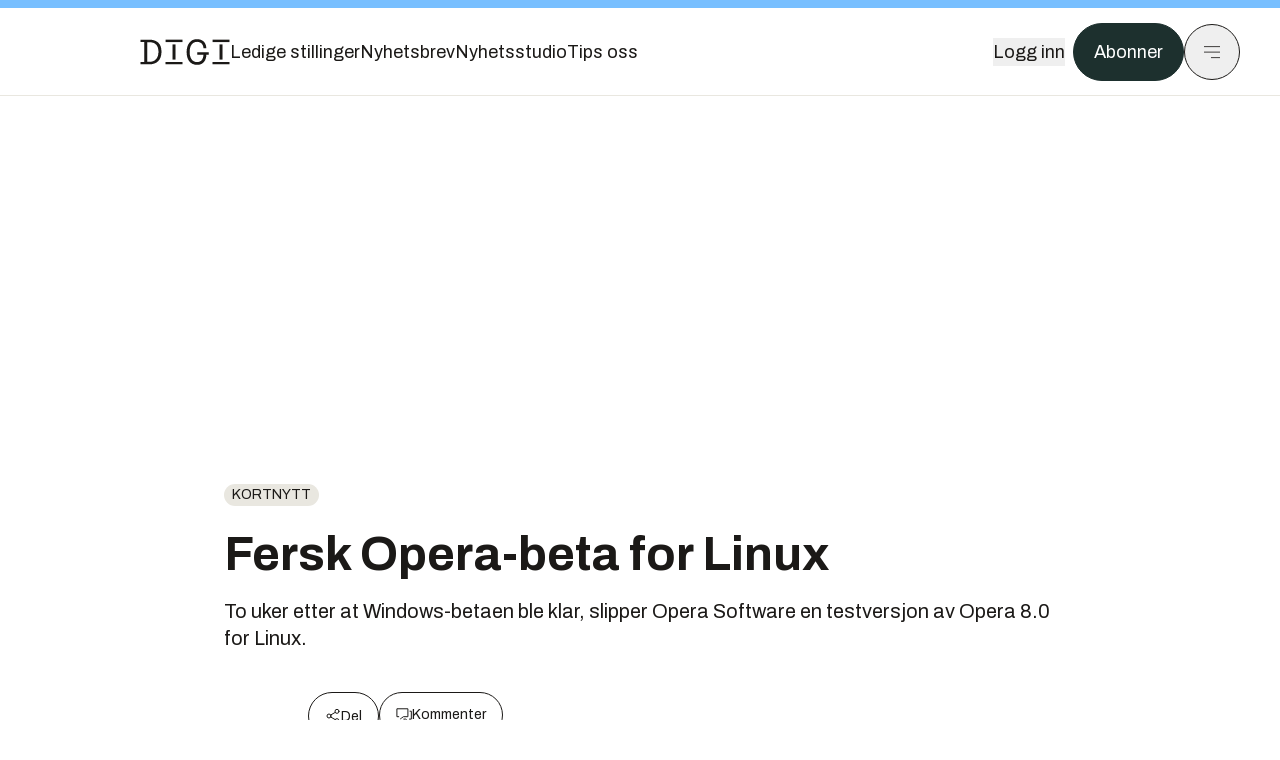

--- FILE ---
content_type: text/html; charset=utf-8
request_url: https://www.digi.no/artikler/fersk-opera-beta-for-linux/302558
body_size: 46145
content:
<!DOCTYPE html><html lang="no" class="__variable_306099 __variable_c24e9b __variable_b824ef __variable_4ed8fb"><head><meta charSet="utf-8"/><meta name="viewport" content="width=device-width, initial-scale=1"/><link rel="preload" as="image" href="https://cdn.sanity.io/images/u73k6zys/production/6e6d16c2d64564dedbfe01e0539e1f1d77f77495-7360x4912.jpg?w=400&amp;auto=format"/><link rel="stylesheet" href="https://assets.gfx.no/digi-frontend/_next/static/css/2cfbe3f2c808b1a4.css" data-precedence="next"/><link rel="stylesheet" href="https://assets.gfx.no/digi-frontend/_next/static/css/e00b80bec16a0110.css" data-precedence="next"/><link rel="stylesheet" href="https://assets.gfx.no/digi-frontend/_next/static/css/67a4a1ba065fdc53.css" data-precedence="next"/><link rel="preload" as="script" fetchPriority="low" href="https://assets.gfx.no/digi-frontend/_next/static/chunks/webpack-aa8877164e267654.js"/><script src="https://assets.gfx.no/digi-frontend/_next/static/chunks/87c73c54-e2916cb38764b201.js" async=""></script><script src="https://assets.gfx.no/digi-frontend/_next/static/chunks/8497-b7e636e1fdbd4725.js" async=""></script><script src="https://assets.gfx.no/digi-frontend/_next/static/chunks/main-app-90dc5a8ad35537ab.js" async=""></script><script src="https://assets.gfx.no/digi-frontend/_next/static/chunks/85582243-4d9cf01885001990.js" async=""></script><script src="https://assets.gfx.no/digi-frontend/_next/static/chunks/4b19d7e0-843f2ec21c98a904.js" async=""></script><script src="https://assets.gfx.no/digi-frontend/_next/static/chunks/0a3fd8ab-147aaef64b786a17.js" async=""></script><script src="https://assets.gfx.no/digi-frontend/_next/static/chunks/6078-22c1e13e246713ba.js" async=""></script><script src="https://assets.gfx.no/digi-frontend/_next/static/chunks/5900-3e989345b39c37fc.js" async=""></script><script src="https://assets.gfx.no/digi-frontend/_next/static/chunks/133-66620f5565f76f04.js" async=""></script><script src="https://assets.gfx.no/digi-frontend/_next/static/chunks/7312-740f45811563dd4d.js" async=""></script><script src="https://assets.gfx.no/digi-frontend/_next/static/chunks/3404-05c51009e862dfc9.js" async=""></script><script src="https://assets.gfx.no/digi-frontend/_next/static/chunks/4425-1b144524d1ada624.js" async=""></script><script src="https://assets.gfx.no/digi-frontend/_next/static/chunks/6137-12d1df882f947966.js" async=""></script><script src="https://assets.gfx.no/digi-frontend/_next/static/chunks/2639-1f3ef561bf46f5ad.js" async=""></script><script src="https://assets.gfx.no/digi-frontend/_next/static/chunks/8727-6eee6b04a0560a1e.js" async=""></script><script src="https://assets.gfx.no/digi-frontend/_next/static/chunks/7376-0d26598295935113.js" async=""></script><script src="https://assets.gfx.no/digi-frontend/_next/static/chunks/718-5c627c121122980d.js" async=""></script><script src="https://assets.gfx.no/digi-frontend/_next/static/chunks/7675-3d0bf7ee9b381b82.js" async=""></script><script src="https://assets.gfx.no/digi-frontend/_next/static/chunks/5048-83e7c79ea7a07b30.js" async=""></script><script src="https://assets.gfx.no/digi-frontend/_next/static/chunks/987-8d52f7615b593276.js" async=""></script><script src="https://assets.gfx.no/digi-frontend/_next/static/chunks/1965-83ada154e1a4bdb1.js" async=""></script><script src="https://assets.gfx.no/digi-frontend/_next/static/chunks/6807-859aeb7735a8ca27.js" async=""></script><script src="https://assets.gfx.no/digi-frontend/_next/static/chunks/4610-f7d41d0c729d1a89.js" async=""></script><script src="https://assets.gfx.no/digi-frontend/_next/static/chunks/1847-7c6b3a3ceab8fbde.js" async=""></script><script src="https://assets.gfx.no/digi-frontend/_next/static/chunks/8006-cca2bc74cd54f8bb.js" async=""></script><script src="https://assets.gfx.no/digi-frontend/_next/static/chunks/2329-ddba2490236446c7.js" async=""></script><script src="https://assets.gfx.no/digi-frontend/_next/static/chunks/4144-589514bdcde8c0e1.js" async=""></script><script src="https://assets.gfx.no/digi-frontend/_next/static/chunks/4253-9bb4aed10882160e.js" async=""></script><script src="https://assets.gfx.no/digi-frontend/_next/static/chunks/4433-c18c2c08b8dc9ebd.js" async=""></script><script src="https://assets.gfx.no/digi-frontend/_next/static/chunks/5060-cb800a19763cbe62.js" async=""></script><script src="https://assets.gfx.no/digi-frontend/_next/static/chunks/app/(main)/(editorial)/artikler/%5Bslug%5D/%5Bid%5D/page-563b5b630224c452.js" async=""></script><script src="https://assets.gfx.no/digi-frontend/_next/static/chunks/app/(main)/layout-0a0691ba7da97e33.js" async=""></script><script src="https://assets.gfx.no/digi-frontend/_next/static/chunks/app/(special)/layout-334e2ceb1111bcbe.js" async=""></script><script src="https://assets.gfx.no/digi-frontend/_next/static/chunks/app/(main)/not-found-6175c03e45e6322c.js" async=""></script><script id="ebx" async="" src="https://applets.ebxcdn.com/ebx.js"></script><link rel="preload" href="https://cmp.digi.no/unified/wrapperMessagingWithoutDetection.js" as="script"/><link rel="preload" href="https://securepubads.g.doubleclick.net/tag/js/gpt.js" as="script"/><link rel="preload" href="https://code.piano.io/api/tinypass.min.js" as="script"/><link rel="preload" href="https://cdn.cxense.com/cx.js" as="script"/><link rel="preload" href="https://tag.aticdn.net/piano-analytics.js" as="script"/><meta name="next-size-adjust" content=""/><meta name="theme-color" content="#2B2B2B"/><title>Fersk Opera-beta for Linux | Digi.no</title><meta name="description" content="To uker etter at Windows-betaen ble klar, slipper Opera Software en testversjon av Opera 8.0 for Linux."/><link rel="manifest" href="/_neste/manifest.json"/><meta name="keywords" content="Kortnytt"/><meta name="robots" content="max-image-preview:large"/><meta name="cXenseParse:taxonomy" content="Kortnytt"/><meta name="cXenseParse:title" content="Fersk Opera-beta for Linux"/><meta name="cXenseParse:articleid" content="302558"/><meta name="cXenseParse:tum-articleType" content="Nyhet"/><meta name="cXenseParse:tum-headline" content="Fersk Opera-beta for Linux"/><meta property="og:title" content="Fersk Opera-beta for Linux"/><meta property="og:description" content="To uker etter at Windows-betaen ble klar, slipper Opera Software en testversjon av Opera 8.0 for Linux."/><meta property="og:url" content="https://www.digi.no/artikler/fersk-opera-beta-for-linux/302558"/><meta property="og:site_name" content="Digi.no"/><meta property="og:image" content="https://images.gfx.no/,1200xnull"/><meta property="og:image:width" content="1200"/><meta property="og:image:height" content="676"/><meta property="og:type" content="article"/><meta property="article:published_time" content="2005-01-06T11:54:00.000Z"/><meta property="article:author" content="Harald Brombach"/><meta name="twitter:card" content="summary_large_image"/><meta name="twitter:title" content="Fersk Opera-beta for Linux"/><meta name="twitter:description" content="To uker etter at Windows-betaen ble klar, slipper Opera Software en testversjon av Opera 8.0 for Linux."/><meta name="twitter:image" content="https://images.gfx.no/1200x676null"/><link rel="icon" href="/_neste/favicon.ico"/><link rel="apple-touch-icon" href="/_neste/apple-touch-icon.png"/><meta name="sentry-trace" content="8d82ce83ca6f81987ba7a2785ef55bde-210d7d2233b1554f-0"/><meta name="baggage" content="sentry-environment=production,sentry-release=VQNgJp_GTo3dA0fATb16O,sentry-public_key=37d7522f7c67460abdca31cab9ed4c60,sentry-trace_id=8d82ce83ca6f81987ba7a2785ef55bde,sentry-sampled=false"/><script src="https://assets.gfx.no/digi-frontend/_next/static/chunks/polyfills-42372ed130431b0a.js" noModule=""></script></head><body><div hidden=""><!--$--><!--/$--></div><script>((a,b,c,d,e,f,g,h)=>{let i=document.documentElement,j=["light","dark"];function k(b){var c;(Array.isArray(a)?a:[a]).forEach(a=>{let c="class"===a,d=c&&f?e.map(a=>f[a]||a):e;c?(i.classList.remove(...d),i.classList.add(f&&f[b]?f[b]:b)):i.setAttribute(a,b)}),c=b,h&&j.includes(c)&&(i.style.colorScheme=c)}if(d)k(d);else try{let a=localStorage.getItem(b)||c,d=g&&"system"===a?window.matchMedia("(prefers-color-scheme: dark)").matches?"dark":"light":a;k(d)}catch(a){}})("class","theme","system",null,["light","dark"],null,true,true)</script><script>(self.__next_s=self.__next_s||[]).push([0,{"children":"\n          'use strict'\n          function _typeof(t) {\n            return (_typeof =\n              'function' == typeof Symbol && 'symbol' == typeof Symbol.iterator\n              ? function (t) {\n                return typeof t\n              }\n              : function (t) {\n                return t && 'function' == typeof Symbol && t.constructor === Symbol && t !== Symbol.prototype\n                ? 'symbol'\n                : typeof t\n              })(t)\n            }\n            !(function () {\n              var t = function () {\n                var t,\n                e,\n                o = [],\n                n = window,\n                r = n\n                for (; r; ) {\n                  try {\n                    if (r.frames.__tcfapiLocator) {\n                      t = r\n                      break\n                    }\n                  } catch (t) {}\n                  if (r === n.top) break\n                  r = r.parent\n                }\n                t ||\n                (!(function t() {\n                  var e = n.document,\n                  o = !!n.frames.__tcfapiLocator\n                  if (!o)\n                  if (e.body) {\n                    var r = e.createElement('iframe')\n                    ;(r.style.cssText = 'display:none'), (r.name = '__tcfapiLocator'), e.body.appendChild(r)\n                  } else setTimeout(t, 5)\n                  return !o\n                })(),\n                (n.__tcfapi = function () {\n                  for (var t = arguments.length, n = new Array(t), r = 0; r < t; r++) n[r] = arguments[r]\n                  if (!n.length) return o\n                  'setGdprApplies' === n[0]\n                  ? n.length > 3 &&\n                  2 === parseInt(n[1], 10) &&\n                  'boolean' == typeof n[3] &&\n                  ((e = n[3]), 'function' == typeof n[2] && n[2]('set', !0))\n                  : 'ping' === n[0]\n                  ? 'function' == typeof n[2] && n[2]({ gdprApplies: e, cmpLoaded: !1, cmpStatus: 'stub' })\n                  : o.push(n)\n                }),\n                n.addEventListener(\n                  'message',\n                  function (t) {\n                    var e = 'string' == typeof t.data,\n                    o = {}\n                    if (e)\n                    try {\n                  o = JSON.parse(t.data)\n                } catch (t) {}\n                else o = t.data\n                var n = 'object' === _typeof(o) && null !== o ? o.__tcfapiCall : null\n                n &&\n                window.__tcfapi(\n                  n.command,\n                  n.version,\n                  function (o, r) {\n                    var a = { __tcfapiReturn: { returnValue: o, success: r, callId: n.callId } }\n                    t && t.source && t.source.postMessage && t.source.postMessage(e ? JSON.stringify(a) : a, '*')\n                  },\n                  n.parameter\n                  )\n                },\n                !1\n                ))\n              }\n              'undefined' != typeof module ? (module.exports = t) : t()\n            })()        \n            ","id":"sourcepoint-init"}])</script><script>(self.__next_s=self.__next_s||[]).push([0,{"children":"\n          window._sp_queue = []\n          window._sp_ = {\n            config: {\n              accountId: 1952,\n              baseEndpoint: 'https://cmp.digi.no',\n              propertyHref: 'https://www.digi.no',\n              \n              \n              \n              gdpr: {},\n              events: {},\n            },\n          }\n          ","id":"sourcepoint-config"}])</script><header class="relative w-full h-20 sm:h-24 z-[60] print:hidden"><div class="w-full fixed top-0 z-30 h-20 sm:h-24 border-t-8 border-t-site-brand-darker border-b border-b-brandNeutral-100 dark:border-b-brandStone-700 text-brandNeutral-900 dark:text-brandNeutral-100 bg-white dark:bg-brandNeutral-900"><nav class="fixed top-0 right-0 h-[100dvh] transform transition-transform duration-300 ease-in-out z-40 w-full sm:w-[500px] print:hidden mt-2 bg-site-brand dark:bg-brandStone-800 text-brandNeutral-900 dark:text-brandNeutral-100 translate-x-full"><div class="p-4 pb-10 lg:p-10 pt-0 mt-24 sm:mt-28 flex flex-col gap-10 overflow-y-auto no-scrollbar h-[calc(100dvh-6rem-0.5rem)] sm:h-[calc(100dvh-7rem-0.5rem)]"><form class="w-full" action="/sok"><div class="relative w-full"><input type="search" placeholder="Søk" class="w-full h-14 pl-4 pr-10 text-base border outline-none transition-colors mt-px border-black dark:border-brandNeutral-100 bg-site-brand dark:dark:bg-brandStone-800 text-brandNeutral-900 dark:text-brandNeutral-100 placeholder:text-brandNeutral-900 dark:placeholder:text-brandNeutral-100 hover:shadow-[0_0_0_1px_black] dark:hover:shadow-[0_0_0_1px_#E9E7E0] focus:shadow-[0_0_0_1px_black] dark:focus:shadow-[0_0_0_1px_#E9E7E0]" name="query"/><button type="submit" title="Søk" class="absolute inset-y-0 right-3 flex items-center justify-center"><svg class="w-6 h-6"><use href="/_next/static/svg-assets/sprite.62b548cb69b6977dc9ebc70fd7d8699d.svg#magnifying-glass"></use></svg></button><input type="hidden" name="sortBy" value="date"/></div></form><div class="flex xl:hidden flex-col gap-6 text-xl font-light"><a href="https://tekjobb.no/?utm_source=digi.no&amp;utm_medium=menu" class="hover:underline"><span class="relative inline-block">Ledige stillinger</span></a><a href="https://abonnement.tumedia.no/nyhetsbrev?utm_source=digi.no&amp;utm_medium=menu" class="hover:underline"><span class="relative inline-block">Nyhetsbrev</span></a><a class="hover:underline" href="/nyhetsstudio"><span class="relative inline-block">Nyhetsstudio</span></a><a class="hover:underline" href="mailto:tips@digi.no"><span class="relative inline-block">Tips oss</span></a></div><div class="border-t border-brandNeutral-900 dark:border-brandNeutral-100" data-orientation="vertical"><div data-state="closed" data-orientation="vertical" class="border-b border-brandNeutral-900 dark:border-brandNeutral-100"><h3 data-orientation="vertical" data-state="closed" class="flex"><button type="button" aria-controls="radix-_R_9h6braivb_" aria-expanded="false" data-state="closed" data-orientation="vertical" id="radix-_R_1h6braivb_" class="flex flex-1 items-center justify-between py-4 font-medium transition-all hover:underline [&amp;[data-state=open]&gt;svg]:rotate-180 font-mono text-xs" data-radix-collection-item="">Nyheter<svg xmlns="http://www.w3.org/2000/svg" width="24" height="24" viewBox="0 0 24 24" fill="none" stroke="currentColor" stroke-width="2" stroke-linecap="round" stroke-linejoin="round" class="lucide lucide-chevron-down h-4 w-4 shrink-0 transition-transform duration-200"><path d="m6 9 6 6 6-6"></path></svg></button></h3><div data-state="closed" id="radix-_R_9h6braivb_" hidden="" role="region" aria-labelledby="radix-_R_1h6braivb_" data-orientation="vertical" class="overflow-hidden text-sm transition-all data-[state=closed]:animate-accordion-up data-[state=open]:animate-accordion-down" style="--radix-accordion-content-height:var(--radix-collapsible-content-height);--radix-accordion-content-width:var(--radix-collapsible-content-width)"></div></div><div data-state="closed" data-orientation="vertical" class="border-b border-brandNeutral-900 dark:border-brandNeutral-100"><h3 data-orientation="vertical" data-state="closed" class="flex"><button type="button" aria-controls="radix-_R_ah6braivb_" aria-expanded="false" data-state="closed" data-orientation="vertical" id="radix-_R_2h6braivb_" class="flex flex-1 items-center justify-between py-4 font-medium transition-all hover:underline [&amp;[data-state=open]&gt;svg]:rotate-180 font-mono text-xs" data-radix-collection-item="">Meninger<svg xmlns="http://www.w3.org/2000/svg" width="24" height="24" viewBox="0 0 24 24" fill="none" stroke="currentColor" stroke-width="2" stroke-linecap="round" stroke-linejoin="round" class="lucide lucide-chevron-down h-4 w-4 shrink-0 transition-transform duration-200"><path d="m6 9 6 6 6-6"></path></svg></button></h3><div data-state="closed" id="radix-_R_ah6braivb_" hidden="" role="region" aria-labelledby="radix-_R_2h6braivb_" data-orientation="vertical" class="overflow-hidden text-sm transition-all data-[state=closed]:animate-accordion-up data-[state=open]:animate-accordion-down" style="--radix-accordion-content-height:var(--radix-collapsible-content-height);--radix-accordion-content-width:var(--radix-collapsible-content-width)"></div></div><div data-state="closed" data-orientation="vertical" class="border-b border-brandNeutral-900 dark:border-brandNeutral-100"><h3 data-orientation="vertical" data-state="closed" class="flex"><button type="button" aria-controls="radix-_R_bh6braivb_" aria-expanded="false" data-state="closed" data-orientation="vertical" id="radix-_R_3h6braivb_" class="flex flex-1 items-center justify-between py-4 font-medium transition-all hover:underline [&amp;[data-state=open]&gt;svg]:rotate-180 font-mono text-xs" data-radix-collection-item="">Tjenester<svg xmlns="http://www.w3.org/2000/svg" width="24" height="24" viewBox="0 0 24 24" fill="none" stroke="currentColor" stroke-width="2" stroke-linecap="round" stroke-linejoin="round" class="lucide lucide-chevron-down h-4 w-4 shrink-0 transition-transform duration-200"><path d="m6 9 6 6 6-6"></path></svg></button></h3><div data-state="closed" id="radix-_R_bh6braivb_" hidden="" role="region" aria-labelledby="radix-_R_3h6braivb_" data-orientation="vertical" class="overflow-hidden text-sm transition-all data-[state=closed]:animate-accordion-up data-[state=open]:animate-accordion-down" style="--radix-accordion-content-height:var(--radix-collapsible-content-height);--radix-accordion-content-width:var(--radix-collapsible-content-width)"></div></div><div data-state="closed" data-orientation="vertical" class="border-b border-brandNeutral-900 dark:border-brandNeutral-100"><h3 data-orientation="vertical" data-state="closed" class="flex"><button type="button" aria-controls="radix-_R_ch6braivb_" aria-expanded="false" data-state="closed" data-orientation="vertical" id="radix-_R_4h6braivb_" class="flex flex-1 items-center justify-between py-4 font-medium transition-all hover:underline [&amp;[data-state=open]&gt;svg]:rotate-180 font-mono text-xs" data-radix-collection-item="">Info og kontakt<svg xmlns="http://www.w3.org/2000/svg" width="24" height="24" viewBox="0 0 24 24" fill="none" stroke="currentColor" stroke-width="2" stroke-linecap="round" stroke-linejoin="round" class="lucide lucide-chevron-down h-4 w-4 shrink-0 transition-transform duration-200"><path d="m6 9 6 6 6-6"></path></svg></button></h3><div data-state="closed" id="radix-_R_ch6braivb_" hidden="" role="region" aria-labelledby="radix-_R_4h6braivb_" data-orientation="vertical" class="overflow-hidden text-sm transition-all data-[state=closed]:animate-accordion-up data-[state=open]:animate-accordion-down" style="--radix-accordion-content-height:var(--radix-collapsible-content-height);--radix-accordion-content-width:var(--radix-collapsible-content-width)"></div></div></div></div></nav><div class="absolute top-0 left-0 w-full"><div class="[@media(max-width:1032px)]:px-4 px-0 py-4 flex items-center mx-auto max-w-body-outer h-18 sm:h-22 sm:text-lg gap-16"><div class="z-40"><a aria-label="Gå til forsiden" href="/"><div><svg class="w-[90px] h-[32px] print:invert"><use href="/_next/static/svg-assets/sprite.62b548cb69b6977dc9ebc70fd7d8699d.svg#digi-logo"></use></svg></div></a></div><div class="h-8 gap-8 hidden xl:flex flex-wrap items-center"><a href="https://tekjobb.no/?utm_source=digi.no&amp;utm_medium=header" class="hover:underline relative inline-block"><span>Ledige stillinger</span></a><a href="https://abonnement.tumedia.no/nyhetsbrev?utm_source=digi.no&amp;utm_medium=header" class="hover:underline relative inline-block"><span>Nyhetsbrev</span></a><a href="/nyhetsstudio" class="hover:underline relative inline-block"><span>Nyhetsstudio</span></a><a href="mailto:tips@digi.no" class="hover:underline relative inline-block"><span>Tips oss</span></a></div><div class="flex items-center gap-2 z-40 absolute right-4 lg:right-10"><button class="hover:underline mr-2" aria-label="Logg inn"><span>Logg inn</span></button><a href="https://abonnement.tumedia.no/bestill?utm_source=digi.no&amp;utm_medium=header&amp;redirectUri=https://www.digi.no/artikler/fersk-opera-beta-for-linux/302558" class="px-5 py-3 sm:py-3.5 text-white items-center text-sm sm:text-lg rounded-full transition-all border bg-brandTeal-900 border-brandTeal-900 hover:bg-transparent hover:text-brandNeutral-900 hover:border-brandNeutral-900 dark:bg-brandTeal-700 dark:border-brandTeal-700 dark:hover:text-white dark:hover:border-white">Abonner</a><button class="w-11 h-11 sm:w-14 sm:h-14 flex items-center justify-center rounded-full border border-solid border-brandNeutral-900 dark:border-brandNeutral-100" aria-label="Meny"><svg class="w-5 h-5"><use href="/_next/static/svg-assets/sprite.62b548cb69b6977dc9ebc70fd7d8699d.svg#menu"></use></svg></button></div></div></div></div></header><main class="bg-white dark:bg-brandNeutral-900 pb-6"><div class="max-w-body-outer mx-auto relative text-lg leading-normal"><div class="page-ad mt-0 pt-4 hidden lg:flex lg:h-[320px]"> <div class="banner-inset"><div class="banner-wrapper"><div class="banner-content" id="brandBoardTop"></div></div></div></div><div class="relative"><div class="absolute -left-6 top-0 h-full -translate-x-full z-20"><div class="sticky right-0 top-24"><div class="page-ad hidden 2xl:flex"> <div class="banner-inset"><div class="banner-wrapper"><div class="banner-content" id="skyscraperLeft"></div></div></div></div><div class="page-ad hidden 2xl:flex"> <div class="banner-inset"><div class="banner-wrapper"><div class="banner-content" id="netBoardLeft"></div></div></div></div></div></div><div class="absolute -right-6 top-0 h-full translate-x-full z-20"><div class="sticky left-0 top-24"><div class="page-ad hidden 2xl:flex mt-4"> <div class="banner-inset"><div class="banner-wrapper"><div class="banner-content" id="skyscraperRight"></div></div></div></div><div class="page-ad hidden 2xl:flex mt-4"> <div class="banner-inset"><div class="banner-wrapper"><div class="banner-content" id="netBoardRight"></div></div></div></div></div></div><div class="pb-8 px-4 md:px-0 relative"><div class="text-left text-pretty break-words max-w-lead mx-auto mb-10 pt-12 relative"><a class="inline-block uppercase px-2 py-1 rounded-full text-sm leading-none hover:underline whitespace-nowrap text-brandNeutral-900 bg-brandNeutral-100 dark:bg-brandStone-300 mb-6" href="/emne/kortnytt">Kortnytt</a><h1 class="text-3.25xl sm:text-5xl leading-[1.1] mb-5 font-bold">Fersk Opera-beta for Linux</h1><p class="text-xl leading-snug mb-8">To uker etter at Windows-betaen ble klar, slipper Opera Software en testversjon av Opera 8.0 for Linux.</p></div><div class="max-w-body text-sm mx-auto mb-6 pb-6 border-b border-b-brandNeutral-900 dark:border-b-brandNeutral-100"><div class="flex gap-x-3 "><div class="relative"><div><button class="inline-flex items-center justify-center gap-2 rounded-full text-sm font-sans ring-offset-white transition-colors focus-visible:outline-none focus-visible:ring-2 focus-visible:ring-neutral-950 focus-visible:ring-offset-2 disabled:pointer-events-none disabled:opacity-50 [&amp;_svg]:pointer-events-none [&amp;_svg]:shrink-0 dark:ring-offset-neutral-950 dark:focus-visible:ring-neutral-300 border border-solid border-brandNeutral-900 bg-transparent text-brandNeutral-900 hover:bg-site-brand-darker dark:bg-brandNeutral-900 dark:text-white dark:border-brandNeutral-100 dark:hover:border-brandNeutral-900 dark:hover:text-brandNeutral-900 py-3 px-4"><svg class="w-4 h-4" stroke-width="1.5"><use href="/_next/static/svg-assets/sprite.62b548cb69b6977dc9ebc70fd7d8699d.svg#share"></use></svg> <span class="mt-0.5">Del</span></button></div><input type="text" class="h-[1px] w-[1px] absolute z-10 top-0 opacity-0"/></div><a href="#comments-302558"><button class="inline-flex items-center justify-center gap-2 rounded-full text-sm font-sans ring-offset-white transition-colors focus-visible:outline-none focus-visible:ring-2 focus-visible:ring-neutral-950 focus-visible:ring-offset-2 disabled:pointer-events-none disabled:opacity-50 [&amp;_svg]:pointer-events-none [&amp;_svg]:shrink-0 dark:ring-offset-neutral-950 dark:focus-visible:ring-neutral-300 border border-solid border-brandNeutral-900 bg-transparent text-brandNeutral-900 hover:bg-site-brand-darker dark:bg-brandNeutral-900 dark:text-white dark:border-brandNeutral-100 dark:hover:border-brandNeutral-900 dark:hover:text-brandNeutral-900 py-3 px-4"><svg class="w-4 h-4" stroke-width="1.5"><use href="/_next/static/svg-assets/sprite.62b548cb69b6977dc9ebc70fd7d8699d.svg#debate"></use></svg>Kommenter</button></a></div><div class="flex justify-center mt-6 font-bold flex-col"><div class="flex items-center mb-4"><a href="/forfattere/272566" class="block w-8 h-8 rounded-full mr-2 overflow-hidden"><img width="32" height="32" class=" " src="https://images.gfx.no/32x32/2903/2903015/harald-sq-byline.jpg" srcSet="https://images.gfx.no/32x32/2903/2903015/harald-sq-byline.jpg 1x, https://images.gfx.no/64x64/2903/2903015/harald-sq-byline.jpg 2x" alt="Harald Brombach" loading="lazy"/></a><a href="/forfattere/272566"><span class="hover:underline mr-1">Harald Brombach</span></a><span class="font-normal">–  Journalist</span></div></div><div>6. jan. 2005 - 12:54 </div></div><div class="page-ad flex md:!hidden"> <div class="banner-inset"><div class="banner-wrapper"><div class="banner-content" id="brandBoardTopMobile"></div></div></div></div><div id="article-wrapper-302558"><div class="mx-auto "><div class="max-w-body mx-auto"></div><div class="article article-wrapper"><p>Opera Software annonserte i dag at Opera 8.0b1 er tilgjengelig også for Linux. Dette gjelder Linux for Sparc, PowerPC og i386.</p><p>Fra før har denne betautgaven vært tilgjengelig til Windows, Solaris for Sparc og FreeBSD. En del av nyhetene er beskrevet i <a class="red_art_link" href="http://www.digi.no/114482/mange-nyheter-i-fersk-opera-beta"><strong>denne artikkelen</strong></a>.</p><p>Betautgavene for alle operativsystemene er tilgjengelig fra <a href="http://www.opera.com/download/?custom=yes" class="bodylink-story" target="_blank">denne siden</a>.</p><p>Opera Software har ennå ikke offentliggjort versjonsnummeret på det endelige produktet, men alt tyder på at det vil bli 8.0.</p></div></div></div><div class="max-w-body mx-auto"><div class="border-t border-brandNeutral-900 dark:border-brandStone-300 pt-6 my-6 max-w-body mx-auto"><div class="flex flex-wrap gap-2"><a class="inline-block uppercase px-2 py-1 rounded-full text-sm leading-none hover:underline whitespace-nowrap text-brandNeutral-900 bg-brandNeutral-100 dark:bg-brandStone-300" href="/emne/kortnytt">Kortnytt</a></div></div><div class="flex gap-x-3 mt-5"><div class="relative"><div><button class="inline-flex items-center justify-center gap-2 rounded-full text-sm font-sans ring-offset-white transition-colors focus-visible:outline-none focus-visible:ring-2 focus-visible:ring-neutral-950 focus-visible:ring-offset-2 disabled:pointer-events-none disabled:opacity-50 [&amp;_svg]:pointer-events-none [&amp;_svg]:shrink-0 dark:ring-offset-neutral-950 dark:focus-visible:ring-neutral-300 border border-solid border-brandNeutral-900 bg-transparent text-brandNeutral-900 hover:bg-site-brand-darker dark:bg-brandNeutral-900 dark:text-white dark:border-brandNeutral-100 dark:hover:border-brandNeutral-900 dark:hover:text-brandNeutral-900 py-3 px-4"><svg class="w-4 h-4" stroke-width="1.5"><use href="/_next/static/svg-assets/sprite.62b548cb69b6977dc9ebc70fd7d8699d.svg#share"></use></svg> <span class="mt-0.5">Del</span></button></div><input type="text" class="h-[1px] w-[1px] absolute z-10 top-0 opacity-0"/></div></div><div class="max-w-body mx-auto my-6" id="comments-302558"><div class="text-xl md:text-3xl mb-2 font-bold">Kommentarer</div><div class="text-base py-2 px-3 bg-brandStone-100 dark:bg-brandStone-700">Du må være innlogget hos Ifrågasätt for å kommentere. Bruk BankID for automatisk oppretting av brukerkonto. Du kan kommentere under fullt navn eller med kallenavn.</div><div id="ifragasatt-302558"></div></div></div></div><div><div class="page-ad"> <div class="banner-inset"><div class="banner-wrapper"><div class="banner-content" id="nativeArticle"></div></div></div></div></div><!--$?--><template id="B:0"></template><!--/$--></div><div class="page-ad"> <div class="banner-inset"><div class="banner-wrapper"><div class="banner-content" id="brandBoardBottom"></div></div></div></div></div><!--$--><!--/$--></main><footer class="bg-brandTeal-900 dark:bg-brandNeutral-950 text-white text-lg font-sans leading-snug py-10 px-4"><div class="max-w-body-outer mx-auto"><div class="flex items-center justify-between mb-8"><a class="text-site-color hover:underline mr-10" aria-label="Gå til forsiden" href="/"><svg class="text-site-brand-darker h-14 w-32"><use href="/_next/static/svg-assets/sprite.62b548cb69b6977dc9ebc70fd7d8699d.svg#digi-logo"></use></svg></a><a href="mailto:tips@digi.no" class="inline-flex items-center justify-center gap-2 rounded-full font-sans ring-offset-white transition-colors focus-visible:outline-none focus-visible:ring-2 focus-visible:ring-neutral-950 focus-visible:ring-offset-2 disabled:pointer-events-none disabled:opacity-50 [&amp;_svg]:pointer-events-none [&amp;_svg]:shrink-0 dark:ring-offset-neutral-950 dark:focus-visible:ring-neutral-300 border border-solid bg-transparent hover:bg-site-brand-darker dark:bg-brandNeutral-900 dark:text-white dark:border-brandNeutral-100 dark:hover:border-brandNeutral-900 dark:hover:text-brandNeutral-900 py-3 px-4 text-lg text-white border-white hover:border-site-brand-darker hover:text-black">Tips oss</a></div><div class="border-t border-white pt-6 grid gap-4 md:gap-6 md:grid-cols-3"><div><div><p class="text-xs text-white/80 mb-2 font-mono">Ansvarlig redaktør</p><p><a href="mailto:kristina@tumedia.no" class="hover:text-site-brand">Kristina Fritsvold Nilsen</a></p></div><div class="mt-8 mb-6"><p class="text-xs text-white/80 mt-4 mb-2 font-mono">Nyhetsredaktør</p><p><a href="mailto:tor@tu.no" class="hover:text-site-brand">Tor M. Nondal</a></p></div></div><div><ul class="space-y-4"><li><a class="hover:text-site-brand" href="/rss">RSS-feed forside</a></li><li><a href="https://www.facebook.com/www.digi.no" class="hover:text-site-brand" target="_blank" rel="noopener noreferrer" aria-label="Følg oss på facebook">Facebook</a></li><li><a href="https://www.linkedin.com/company/digi.no" class="hover:text-site-brand" target="_blank" rel="noopener noreferrer" aria-label="Følg oss på linkedin">Linkedin</a></li><li><a href="https://bsky.app/profile/digi.no" class="hover:text-site-brand" target="_blank" rel="noopener noreferrer" aria-label="Følg oss på bsky">Bsky</a></li></ul></div><div><ul class="space-y-4"><li><a href="https://abonnement.tumedia.no/nyhetsbrev?utm_source=digi.no&amp;utm_medium=footer" class="hover:text-site-brand">Nyhetsbrev</a></li><li><button class="cursor-pointer hover:text-site-brand">Samtykkeinnstillinger</button></li><li><a href="https://abonnement.tumedia.no/brukeravtale" class="hover:text-site-brand" target="_blank" rel="noopener noreferrer">Vilkår og bruksbetingelser</a></li><li><a href="https://www.tumedia.no/kunstig-intelligens" class="hover:text-site-brand" target="_blank" rel="noopener noreferrer">KI-retningslinjer</a></li></ul></div></div><p class="mt-8">All journalistikk er basert på<!-- --> <a href="https://presse.no/Etisk-regelverk/Vaer-Varsom-plakaten" class="underline hover:text-site-brand">Vær varsom-plakaten</a> <!-- -->og<!-- --> <a href="https://presse.no/Etisk-regelverk/Redaktoerplakaten" class="underline hover:text-site-brand">Redaktørplakaten</a></p><div class="mt-8 space-y-4 border-t border-white"><div data-orientation="vertical"><div data-state="closed" data-orientation="vertical" class="border-b"><h3 data-orientation="vertical" data-state="closed" class="flex"><button type="button" aria-controls="radix-_R_1cibraivb_" aria-expanded="false" data-state="closed" data-orientation="vertical" id="radix-_R_cibraivb_" class="flex flex-1 items-center justify-between py-4 font-medium transition-all [&amp;[data-state=open]&gt;svg]:rotate-180 hover:text-site-brand hover:no-underline" data-radix-collection-item="">Abonnement<svg xmlns="http://www.w3.org/2000/svg" width="24" height="24" viewBox="0 0 24 24" fill="none" stroke="currentColor" stroke-width="2" stroke-linecap="round" stroke-linejoin="round" class="lucide lucide-chevron-down h-4 w-4 shrink-0 transition-transform duration-200"><path d="m6 9 6 6 6-6"></path></svg></button></h3><div data-state="closed" id="radix-_R_1cibraivb_" hidden="" role="region" aria-labelledby="radix-_R_cibraivb_" data-orientation="vertical" class="overflow-hidden text-sm transition-all data-[state=closed]:animate-accordion-up data-[state=open]:animate-accordion-down" style="--radix-accordion-content-height:var(--radix-collapsible-content-height);--radix-accordion-content-width:var(--radix-collapsible-content-width)"></div></div><div data-state="closed" data-orientation="vertical" class="border-b"><h3 data-orientation="vertical" data-state="closed" class="flex"><button type="button" aria-controls="radix-_R_1kibraivb_" aria-expanded="false" data-state="closed" data-orientation="vertical" id="radix-_R_kibraivb_" class="flex flex-1 items-center justify-between py-4 font-medium transition-all [&amp;[data-state=open]&gt;svg]:rotate-180 hover:text-site-brand hover:no-underline" data-radix-collection-item="">Kontakt<svg xmlns="http://www.w3.org/2000/svg" width="24" height="24" viewBox="0 0 24 24" fill="none" stroke="currentColor" stroke-width="2" stroke-linecap="round" stroke-linejoin="round" class="lucide lucide-chevron-down h-4 w-4 shrink-0 transition-transform duration-200"><path d="m6 9 6 6 6-6"></path></svg></button></h3><div data-state="closed" id="radix-_R_1kibraivb_" hidden="" role="region" aria-labelledby="radix-_R_kibraivb_" data-orientation="vertical" class="overflow-hidden text-sm transition-all data-[state=closed]:animate-accordion-up data-[state=open]:animate-accordion-down" style="--radix-accordion-content-height:var(--radix-collapsible-content-height);--radix-accordion-content-width:var(--radix-collapsible-content-width)"></div></div></div></div><div class="mt-10 md:pb-6 text-sm text-white flex justify-between items-center flex-wrap gap-8"><p>© 1995-<!-- -->2026<!-- --> <a href="https://www.tumedia.no/?utm_source=digi.no&amp;utm_medium=footer" class="underline font-semibold hover:text-site-brand">Teknisk Ukeblad Media AS</a></p><svg class="w-32 h-7"><use href="/_next/static/svg-assets/sprite.62b548cb69b6977dc9ebc70fd7d8699d.svg#tumedia-logo"></use></svg></div></div></footer><div id="piano-experience-bottom" class="sticky bottom-0 left-0 z-50 w-full"></div><noscript><img height="1" width="1" style="display:none" alt="" src="https://px.ads.linkedin.com/collect/?pid=5419809&amp;fmt=gif"/></noscript><script>requestAnimationFrame(function(){$RT=performance.now()});</script><script src="https://assets.gfx.no/digi-frontend/_next/static/chunks/webpack-aa8877164e267654.js" id="_R_" async=""></script><div hidden id="S:0"><div class="bg-brandStone-100 dark:bg-brandNeutral-950 relative my-6 py-4 sm:py-6 px-4 lg:px-6 lg:w-screen lg:ml-[-50vw] lg:left-1/2"><div class="max-w-body-outer mx-auto sm:mt-2"><a href="https://tekjobb.no/stillinger?utm_source=digi.no&amp;utm_medium=articles_inline&amp;utm_content=carousel_top" target="_blank" rel="noopener noreferrer" class="flex py-2 sm:py-3 items-center justify-between group"><svg class="w-24 sm:w-32 h-7"><use href="/_next/static/svg-assets/sprite.62b548cb69b6977dc9ebc70fd7d8699d.svg#tekjobb-logo"></use></svg><div class="flex items-center justify-end"><span class="text-sm sm:text-base font-semibold mr-2 group-hover:underline">Se flere jobber</span></div></a><a href="https://tekjobb.no/sykefravær?utm_source=digi.no&amp;utm_medium=articles_inline&amp;utm_content=carousel_article_featured" class="block group text-brandNeutral-900" target="_blank" rel="noopener noreferrer"><div class="flex bg-white dark:bg-brandStone-100"><div class="flex flex-col justify-center w-[66%] py-2 px-4 sm:py-3 sm:px-10"><div class="text-xl leading-6 md:text-3.25xl font-serif font-light md:leading-9 mb-2 sm:mb-4 group-hover:underline">Borte fra jobben grunnet sykdom?</div><div class="flex items-center"><span class="text-sm font-semibold font-sans mr-3 group-hover:underline">Les mer</span></div></div><div class="w-[34%] flex items-center"><img class="object-cover h-full w-full" src="https://cdn.sanity.io/images/u73k6zys/production/6e6d16c2d64564dedbfe01e0539e1f1d77f77495-7360x4912.jpg?w=400&amp;auto=format" alt="Borte fra jobben grunnet sykdom?"/></div></div></a><div class="relative py-4 overflow-hidden"><div class="flex text-brandNeutral-900"><div class="flex-[0_0_40%] sm:flex-[0_0_30%] md:flex-[0_0_22%]"><div class="pr-4 flex"><a href="https://tekjobb.no/stillinger/radgiver-l1Pvm-n?utm_source=digi.no&amp;utm_medium=articles_inline&amp;utm_content=carousel_featured" target="_blank" rel="noopener noreferrer" class="block rounded bg-white dark:bg-brandStone-100 relative group w-full"><div class="w-full flex items-center justify-center"><div class="w-48 h-24 sm:h-32 flex items-center bg-white dark:bg-brandStone-100 justify-center"><img class="max-w-[80%] h-auto max-h-16" loading="lazy" src="https://cdn.sanity.io/images/u73k6zys/production/9589311f111cbe7bbd843a854cf372d837cc99ce-630x404.gif?w=192&amp;h=100&amp;q=75&amp;fit=clip&amp;auto=format" alt="Sandnes kommune"/></div></div><div class="px-2 group-hover:underline break-words text-sm font-semibold text-center border-t border-t-brandStone-200 h-32 flex items-center justify-center">Rådgiver</div></a></div></div><div class="pr-4 flex-[0_0_40%] sm:flex-[0_0_30%] md:flex-[0_0_22%]"><div class="group bg-brandLime-100 rounded relative flex flex-col items-center justify-center w-full h-full text-center"><div class="w-48 px-3 flex flex-col items-center justify-center gap-6"><svg class="w-24 sm:w-28 h-6"><use href="/_next/static/svg-assets/sprite.62b548cb69b6977dc9ebc70fd7d8699d.svg#tekjobb-logo"></use></svg><div>Få annonsen din her og nå frem til de beste kandidatene</div><div class="text-sm font-semibold group-hover:underline">Lag en bedriftsprofil</div><a href="https://tekjobb.no/?utm_source=digi.no&amp;utm_medium=tekjobb_carousel_article&amp;utm_campaign=tekjobb" target="_blank" rel="noopener noreferrer" class="absolute left-0 top-0 w-full h-full"></a></div></div></div></div><div class="mt-4 flex items-center justify-between"><div class="flex gap-4"><button class="inline-flex items-center justify-center gap-2 rounded-full text-sm font-sans ring-offset-white transition-colors focus-visible:outline-none focus-visible:ring-2 focus-visible:ring-neutral-950 focus-visible:ring-offset-2 disabled:pointer-events-none disabled:opacity-50 [&amp;_svg]:pointer-events-none [&amp;_svg]:shrink-0 dark:ring-offset-neutral-950 dark:focus-visible:ring-neutral-300 border border-solid border-brandNeutral-900 bg-transparent text-brandNeutral-900 hover:bg-site-brand-darker dark:bg-brandNeutral-900 dark:text-white dark:border-brandNeutral-100 dark:hover:border-brandNeutral-900 dark:hover:text-brandNeutral-900 h-11 w-11"><svg class="h-4 w-4" stroke-width="1.5"><use href="/_next/static/svg-assets/sprite.62b548cb69b6977dc9ebc70fd7d8699d.svg#arrow-left"></use></svg></button><button class="inline-flex items-center justify-center gap-2 rounded-full text-sm font-sans ring-offset-white transition-colors focus-visible:outline-none focus-visible:ring-2 focus-visible:ring-neutral-950 focus-visible:ring-offset-2 disabled:pointer-events-none disabled:opacity-50 [&amp;_svg]:pointer-events-none [&amp;_svg]:shrink-0 dark:ring-offset-neutral-950 dark:focus-visible:ring-neutral-300 border border-solid border-brandNeutral-900 bg-transparent text-brandNeutral-900 hover:bg-site-brand-darker dark:bg-brandNeutral-900 dark:text-white dark:border-brandNeutral-100 dark:hover:border-brandNeutral-900 dark:hover:text-brandNeutral-900 h-11 w-11"><svg class="h-4 w-4" stroke-width="1.5"><use href="/_next/static/svg-assets/sprite.62b548cb69b6977dc9ebc70fd7d8699d.svg#arrow-right"></use></svg></button></div><div class="sm:flex items-center text-center justify-center"><span class="mr-2 text-sm">En tjeneste fra</span><svg class="w-28 h-6"><use href="/_next/static/svg-assets/sprite.62b548cb69b6977dc9ebc70fd7d8699d.svg#tumedia-logo"></use></svg></div></div></div></div></div></div><script>$RB=[];$RV=function(a){$RT=performance.now();for(var b=0;b<a.length;b+=2){var c=a[b],e=a[b+1];null!==e.parentNode&&e.parentNode.removeChild(e);var f=c.parentNode;if(f){var g=c.previousSibling,h=0;do{if(c&&8===c.nodeType){var d=c.data;if("/$"===d||"/&"===d)if(0===h)break;else h--;else"$"!==d&&"$?"!==d&&"$~"!==d&&"$!"!==d&&"&"!==d||h++}d=c.nextSibling;f.removeChild(c);c=d}while(c);for(;e.firstChild;)f.insertBefore(e.firstChild,c);g.data="$";g._reactRetry&&requestAnimationFrame(g._reactRetry)}}a.length=0};
$RC=function(a,b){if(b=document.getElementById(b))(a=document.getElementById(a))?(a.previousSibling.data="$~",$RB.push(a,b),2===$RB.length&&("number"!==typeof $RT?requestAnimationFrame($RV.bind(null,$RB)):(a=performance.now(),setTimeout($RV.bind(null,$RB),2300>a&&2E3<a?2300-a:$RT+300-a)))):b.parentNode.removeChild(b)};$RC("B:0","S:0")</script><script>(self.__next_f=self.__next_f||[]).push([0])</script><script>self.__next_f.push([1,"1:\"$Sreact.fragment\"\n2:I[85341,[],\"\"]\n3:I[90025,[],\"\"]\n7:I[15104,[],\"OutletBoundary\"]\n9:I[94777,[],\"AsyncMetadataOutlet\"]\nb:I[15104,[],\"ViewportBoundary\"]\nd:I[15104,[],\"MetadataBoundary\"]\ne:\"$Sreact.suspense\"\n10:I[34431,[],\"\"]\n"])</script><script>self.__next_f.push([1,"11:I[6059,[\"1046\",\"static/chunks/85582243-4d9cf01885001990.js\",\"411\",\"static/chunks/4b19d7e0-843f2ec21c98a904.js\",\"1940\",\"static/chunks/0a3fd8ab-147aaef64b786a17.js\",\"6078\",\"static/chunks/6078-22c1e13e246713ba.js\",\"5900\",\"static/chunks/5900-3e989345b39c37fc.js\",\"133\",\"static/chunks/133-66620f5565f76f04.js\",\"7312\",\"static/chunks/7312-740f45811563dd4d.js\",\"3404\",\"static/chunks/3404-05c51009e862dfc9.js\",\"4425\",\"static/chunks/4425-1b144524d1ada624.js\",\"6137\",\"static/chunks/6137-12d1df882f947966.js\",\"2639\",\"static/chunks/2639-1f3ef561bf46f5ad.js\",\"8727\",\"static/chunks/8727-6eee6b04a0560a1e.js\",\"7376\",\"static/chunks/7376-0d26598295935113.js\",\"718\",\"static/chunks/718-5c627c121122980d.js\",\"7675\",\"static/chunks/7675-3d0bf7ee9b381b82.js\",\"5048\",\"static/chunks/5048-83e7c79ea7a07b30.js\",\"987\",\"static/chunks/987-8d52f7615b593276.js\",\"1965\",\"static/chunks/1965-83ada154e1a4bdb1.js\",\"6807\",\"static/chunks/6807-859aeb7735a8ca27.js\",\"4610\",\"static/chunks/4610-f7d41d0c729d1a89.js\",\"1847\",\"static/chunks/1847-7c6b3a3ceab8fbde.js\",\"8006\",\"static/chunks/8006-cca2bc74cd54f8bb.js\",\"2329\",\"static/chunks/2329-ddba2490236446c7.js\",\"4144\",\"static/chunks/4144-589514bdcde8c0e1.js\",\"4253\",\"static/chunks/4253-9bb4aed10882160e.js\",\"4433\",\"static/chunks/4433-c18c2c08b8dc9ebd.js\",\"5060\",\"static/chunks/5060-cb800a19763cbe62.js\",\"2383\",\"static/chunks/app/(main)/(editorial)/artikler/%5Bslug%5D/%5Bid%5D/page-563b5b630224c452.js\"],\"default\"]\n"])</script><script>self.__next_f.push([1,"12:I[19664,[\"1046\",\"static/chunks/85582243-4d9cf01885001990.js\",\"411\",\"static/chunks/4b19d7e0-843f2ec21c98a904.js\",\"1940\",\"static/chunks/0a3fd8ab-147aaef64b786a17.js\",\"6078\",\"static/chunks/6078-22c1e13e246713ba.js\",\"5900\",\"static/chunks/5900-3e989345b39c37fc.js\",\"133\",\"static/chunks/133-66620f5565f76f04.js\",\"7312\",\"static/chunks/7312-740f45811563dd4d.js\",\"3404\",\"static/chunks/3404-05c51009e862dfc9.js\",\"4425\",\"static/chunks/4425-1b144524d1ada624.js\",\"6137\",\"static/chunks/6137-12d1df882f947966.js\",\"2639\",\"static/chunks/2639-1f3ef561bf46f5ad.js\",\"8727\",\"static/chunks/8727-6eee6b04a0560a1e.js\",\"7376\",\"static/chunks/7376-0d26598295935113.js\",\"718\",\"static/chunks/718-5c627c121122980d.js\",\"7675\",\"static/chunks/7675-3d0bf7ee9b381b82.js\",\"5048\",\"static/chunks/5048-83e7c79ea7a07b30.js\",\"987\",\"static/chunks/987-8d52f7615b593276.js\",\"1965\",\"static/chunks/1965-83ada154e1a4bdb1.js\",\"6807\",\"static/chunks/6807-859aeb7735a8ca27.js\",\"4610\",\"static/chunks/4610-f7d41d0c729d1a89.js\",\"1847\",\"static/chunks/1847-7c6b3a3ceab8fbde.js\",\"8006\",\"static/chunks/8006-cca2bc74cd54f8bb.js\",\"2329\",\"static/chunks/2329-ddba2490236446c7.js\",\"4144\",\"static/chunks/4144-589514bdcde8c0e1.js\",\"4253\",\"static/chunks/4253-9bb4aed10882160e.js\",\"4433\",\"static/chunks/4433-c18c2c08b8dc9ebd.js\",\"5060\",\"static/chunks/5060-cb800a19763cbe62.js\",\"2383\",\"static/chunks/app/(main)/(editorial)/artikler/%5Bslug%5D/%5Bid%5D/page-563b5b630224c452.js\"],\"\"]\n"])</script><script>self.__next_f.push([1,"13:I[86144,[\"1046\",\"static/chunks/85582243-4d9cf01885001990.js\",\"411\",\"static/chunks/4b19d7e0-843f2ec21c98a904.js\",\"1940\",\"static/chunks/0a3fd8ab-147aaef64b786a17.js\",\"6078\",\"static/chunks/6078-22c1e13e246713ba.js\",\"5900\",\"static/chunks/5900-3e989345b39c37fc.js\",\"133\",\"static/chunks/133-66620f5565f76f04.js\",\"7312\",\"static/chunks/7312-740f45811563dd4d.js\",\"3404\",\"static/chunks/3404-05c51009e862dfc9.js\",\"4425\",\"static/chunks/4425-1b144524d1ada624.js\",\"6137\",\"static/chunks/6137-12d1df882f947966.js\",\"2639\",\"static/chunks/2639-1f3ef561bf46f5ad.js\",\"8727\",\"static/chunks/8727-6eee6b04a0560a1e.js\",\"7376\",\"static/chunks/7376-0d26598295935113.js\",\"718\",\"static/chunks/718-5c627c121122980d.js\",\"7675\",\"static/chunks/7675-3d0bf7ee9b381b82.js\",\"5048\",\"static/chunks/5048-83e7c79ea7a07b30.js\",\"987\",\"static/chunks/987-8d52f7615b593276.js\",\"1965\",\"static/chunks/1965-83ada154e1a4bdb1.js\",\"6807\",\"static/chunks/6807-859aeb7735a8ca27.js\",\"4610\",\"static/chunks/4610-f7d41d0c729d1a89.js\",\"1847\",\"static/chunks/1847-7c6b3a3ceab8fbde.js\",\"8006\",\"static/chunks/8006-cca2bc74cd54f8bb.js\",\"2329\",\"static/chunks/2329-ddba2490236446c7.js\",\"4144\",\"static/chunks/4144-589514bdcde8c0e1.js\",\"4253\",\"static/chunks/4253-9bb4aed10882160e.js\",\"4433\",\"static/chunks/4433-c18c2c08b8dc9ebd.js\",\"5060\",\"static/chunks/5060-cb800a19763cbe62.js\",\"2383\",\"static/chunks/app/(main)/(editorial)/artikler/%5Bslug%5D/%5Bid%5D/page-563b5b630224c452.js\"],\"default\"]\n"])</script><script>self.__next_f.push([1,"18:I[62600,[\"1046\",\"static/chunks/85582243-4d9cf01885001990.js\",\"411\",\"static/chunks/4b19d7e0-843f2ec21c98a904.js\",\"1940\",\"static/chunks/0a3fd8ab-147aaef64b786a17.js\",\"6078\",\"static/chunks/6078-22c1e13e246713ba.js\",\"5900\",\"static/chunks/5900-3e989345b39c37fc.js\",\"133\",\"static/chunks/133-66620f5565f76f04.js\",\"7312\",\"static/chunks/7312-740f45811563dd4d.js\",\"3404\",\"static/chunks/3404-05c51009e862dfc9.js\",\"4425\",\"static/chunks/4425-1b144524d1ada624.js\",\"6137\",\"static/chunks/6137-12d1df882f947966.js\",\"2639\",\"static/chunks/2639-1f3ef561bf46f5ad.js\",\"8727\",\"static/chunks/8727-6eee6b04a0560a1e.js\",\"7376\",\"static/chunks/7376-0d26598295935113.js\",\"718\",\"static/chunks/718-5c627c121122980d.js\",\"7675\",\"static/chunks/7675-3d0bf7ee9b381b82.js\",\"5048\",\"static/chunks/5048-83e7c79ea7a07b30.js\",\"987\",\"static/chunks/987-8d52f7615b593276.js\",\"1965\",\"static/chunks/1965-83ada154e1a4bdb1.js\",\"6807\",\"static/chunks/6807-859aeb7735a8ca27.js\",\"4610\",\"static/chunks/4610-f7d41d0c729d1a89.js\",\"1847\",\"static/chunks/1847-7c6b3a3ceab8fbde.js\",\"8006\",\"static/chunks/8006-cca2bc74cd54f8bb.js\",\"2329\",\"static/chunks/2329-ddba2490236446c7.js\",\"4144\",\"static/chunks/4144-589514bdcde8c0e1.js\",\"4253\",\"static/chunks/4253-9bb4aed10882160e.js\",\"4433\",\"static/chunks/4433-c18c2c08b8dc9ebd.js\",\"5060\",\"static/chunks/5060-cb800a19763cbe62.js\",\"2383\",\"static/chunks/app/(main)/(editorial)/artikler/%5Bslug%5D/%5Bid%5D/page-563b5b630224c452.js\"],\"Accordion\"]\n"])</script><script>self.__next_f.push([1,"19:I[62600,[\"1046\",\"static/chunks/85582243-4d9cf01885001990.js\",\"411\",\"static/chunks/4b19d7e0-843f2ec21c98a904.js\",\"1940\",\"static/chunks/0a3fd8ab-147aaef64b786a17.js\",\"6078\",\"static/chunks/6078-22c1e13e246713ba.js\",\"5900\",\"static/chunks/5900-3e989345b39c37fc.js\",\"133\",\"static/chunks/133-66620f5565f76f04.js\",\"7312\",\"static/chunks/7312-740f45811563dd4d.js\",\"3404\",\"static/chunks/3404-05c51009e862dfc9.js\",\"4425\",\"static/chunks/4425-1b144524d1ada624.js\",\"6137\",\"static/chunks/6137-12d1df882f947966.js\",\"2639\",\"static/chunks/2639-1f3ef561bf46f5ad.js\",\"8727\",\"static/chunks/8727-6eee6b04a0560a1e.js\",\"7376\",\"static/chunks/7376-0d26598295935113.js\",\"718\",\"static/chunks/718-5c627c121122980d.js\",\"7675\",\"static/chunks/7675-3d0bf7ee9b381b82.js\",\"5048\",\"static/chunks/5048-83e7c79ea7a07b30.js\",\"987\",\"static/chunks/987-8d52f7615b593276.js\",\"1965\",\"static/chunks/1965-83ada154e1a4bdb1.js\",\"6807\",\"static/chunks/6807-859aeb7735a8ca27.js\",\"4610\",\"static/chunks/4610-f7d41d0c729d1a89.js\",\"1847\",\"static/chunks/1847-7c6b3a3ceab8fbde.js\",\"8006\",\"static/chunks/8006-cca2bc74cd54f8bb.js\",\"2329\",\"static/chunks/2329-ddba2490236446c7.js\",\"4144\",\"static/chunks/4144-589514bdcde8c0e1.js\",\"4253\",\"static/chunks/4253-9bb4aed10882160e.js\",\"4433\",\"static/chunks/4433-c18c2c08b8dc9ebd.js\",\"5060\",\"static/chunks/5060-cb800a19763cbe62.js\",\"2383\",\"static/chunks/app/(main)/(editorial)/artikler/%5Bslug%5D/%5Bid%5D/page-563b5b630224c452.js\"],\"AccordionItem\"]\n"])</script><script>self.__next_f.push([1,"1a:I[62600,[\"1046\",\"static/chunks/85582243-4d9cf01885001990.js\",\"411\",\"static/chunks/4b19d7e0-843f2ec21c98a904.js\",\"1940\",\"static/chunks/0a3fd8ab-147aaef64b786a17.js\",\"6078\",\"static/chunks/6078-22c1e13e246713ba.js\",\"5900\",\"static/chunks/5900-3e989345b39c37fc.js\",\"133\",\"static/chunks/133-66620f5565f76f04.js\",\"7312\",\"static/chunks/7312-740f45811563dd4d.js\",\"3404\",\"static/chunks/3404-05c51009e862dfc9.js\",\"4425\",\"static/chunks/4425-1b144524d1ada624.js\",\"6137\",\"static/chunks/6137-12d1df882f947966.js\",\"2639\",\"static/chunks/2639-1f3ef561bf46f5ad.js\",\"8727\",\"static/chunks/8727-6eee6b04a0560a1e.js\",\"7376\",\"static/chunks/7376-0d26598295935113.js\",\"718\",\"static/chunks/718-5c627c121122980d.js\",\"7675\",\"static/chunks/7675-3d0bf7ee9b381b82.js\",\"5048\",\"static/chunks/5048-83e7c79ea7a07b30.js\",\"987\",\"static/chunks/987-8d52f7615b593276.js\",\"1965\",\"static/chunks/1965-83ada154e1a4bdb1.js\",\"6807\",\"static/chunks/6807-859aeb7735a8ca27.js\",\"4610\",\"static/chunks/4610-f7d41d0c729d1a89.js\",\"1847\",\"static/chunks/1847-7c6b3a3ceab8fbde.js\",\"8006\",\"static/chunks/8006-cca2bc74cd54f8bb.js\",\"2329\",\"static/chunks/2329-ddba2490236446c7.js\",\"4144\",\"static/chunks/4144-589514bdcde8c0e1.js\",\"4253\",\"static/chunks/4253-9bb4aed10882160e.js\",\"4433\",\"static/chunks/4433-c18c2c08b8dc9ebd.js\",\"5060\",\"static/chunks/5060-cb800a19763cbe62.js\",\"2383\",\"static/chunks/app/(main)/(editorial)/artikler/%5Bslug%5D/%5Bid%5D/page-563b5b630224c452.js\"],\"AccordionTrigger\"]\n"])</script><script>self.__next_f.push([1,"1b:I[62600,[\"1046\",\"static/chunks/85582243-4d9cf01885001990.js\",\"411\",\"static/chunks/4b19d7e0-843f2ec21c98a904.js\",\"1940\",\"static/chunks/0a3fd8ab-147aaef64b786a17.js\",\"6078\",\"static/chunks/6078-22c1e13e246713ba.js\",\"5900\",\"static/chunks/5900-3e989345b39c37fc.js\",\"133\",\"static/chunks/133-66620f5565f76f04.js\",\"7312\",\"static/chunks/7312-740f45811563dd4d.js\",\"3404\",\"static/chunks/3404-05c51009e862dfc9.js\",\"4425\",\"static/chunks/4425-1b144524d1ada624.js\",\"6137\",\"static/chunks/6137-12d1df882f947966.js\",\"2639\",\"static/chunks/2639-1f3ef561bf46f5ad.js\",\"8727\",\"static/chunks/8727-6eee6b04a0560a1e.js\",\"7376\",\"static/chunks/7376-0d26598295935113.js\",\"718\",\"static/chunks/718-5c627c121122980d.js\",\"7675\",\"static/chunks/7675-3d0bf7ee9b381b82.js\",\"5048\",\"static/chunks/5048-83e7c79ea7a07b30.js\",\"987\",\"static/chunks/987-8d52f7615b593276.js\",\"1965\",\"static/chunks/1965-83ada154e1a4bdb1.js\",\"6807\",\"static/chunks/6807-859aeb7735a8ca27.js\",\"4610\",\"static/chunks/4610-f7d41d0c729d1a89.js\",\"1847\",\"static/chunks/1847-7c6b3a3ceab8fbde.js\",\"8006\",\"static/chunks/8006-cca2bc74cd54f8bb.js\",\"2329\",\"static/chunks/2329-ddba2490236446c7.js\",\"4144\",\"static/chunks/4144-589514bdcde8c0e1.js\",\"4253\",\"static/chunks/4253-9bb4aed10882160e.js\",\"4433\",\"static/chunks/4433-c18c2c08b8dc9ebd.js\",\"5060\",\"static/chunks/5060-cb800a19763cbe62.js\",\"2383\",\"static/chunks/app/(main)/(editorial)/artikler/%5Bslug%5D/%5Bid%5D/page-563b5b630224c452.js\"],\"AccordionContent\"]\n"])</script><script>self.__next_f.push([1,":HL[\"https://assets.gfx.no/digi-frontend/_next/static/media/1ba43d6e87cdedbe-s.p.woff2\",\"font\",{\"crossOrigin\":\"\",\"type\":\"font/woff2\"}]\n:HL[\"https://assets.gfx.no/digi-frontend/_next/static/media/23d669af23d19c95-s.p.woff2\",\"font\",{\"crossOrigin\":\"\",\"type\":\"font/woff2\"}]\n:HL[\"https://assets.gfx.no/digi-frontend/_next/static/media/2d4bf1e02d38929b-s.p.woff2\",\"font\",{\"crossOrigin\":\"\",\"type\":\"font/woff2\"}]\n:HL[\"https://assets.gfx.no/digi-frontend/_next/static/media/665e920483964785.p.woff2\",\"font\",{\"crossOrigin\":\"\",\"type\":\"font/woff2\"}]\n:HL[\"https://assets.gfx.no/digi-frontend/_next/static/css/2cfbe3f2c808b1a4.css\",\"style\"]\n:HL[\"https://assets.gfx.no/digi-frontend/_next/static/css/e00b80bec16a0110.css\",\"style\"]\n:HL[\"https://assets.gfx.no/digi-frontend/_next/static/css/67a4a1ba065fdc53.css\",\"style\"]\n"])</script><script>self.__next_f.push([1,"0:{\"P\":null,\"b\":\"VQNgJp_GTo3dA0fATb16O\",\"p\":\"https://assets.gfx.no/digi-frontend\",\"c\":[\"\",\"artikler\",\"fersk-opera-beta-for-linux\",\"302558\"],\"i\":false,\"f\":[[[\"\",{\"children\":[\"(main)\",{\"children\":[\"(editorial)\",{\"children\":[\"artikler\",{\"children\":[[\"slug\",\"fersk-opera-beta-for-linux\",\"d\"],{\"children\":[[\"id\",\"302558\",\"d\"],{\"children\":[\"__PAGE__?{\\\"search\\\":\\\"\\\",\\\"ua\\\":\\\"Mozilla/5.0 (Macintosh; Intel Mac OS X 10_15_7) AppleWebKit/537.36 (KHTML, like Gecko) Chrome/131.0.0.0 Safari/537.36; ClaudeBot/1.0; +claudebot@anthropic.com)\\\",\\\"pathname\\\":\\\"/artikler/fersk-opera-beta-for-linux/302558\\\"}\",{}]}]}]}]}]},\"$undefined\",\"$undefined\",true]}],[\"\",[\"$\",\"$1\",\"c\",{\"children\":[null,[\"$\",\"$L2\",null,{\"parallelRouterKey\":\"children\",\"error\":\"$undefined\",\"errorStyles\":\"$undefined\",\"errorScripts\":\"$undefined\",\"template\":[\"$\",\"$L3\",null,{}],\"templateStyles\":\"$undefined\",\"templateScripts\":\"$undefined\",\"notFound\":[[[\"$\",\"title\",null,{\"children\":\"404: This page could not be found.\"}],[\"$\",\"div\",null,{\"style\":{\"fontFamily\":\"system-ui,\\\"Segoe UI\\\",Roboto,Helvetica,Arial,sans-serif,\\\"Apple Color Emoji\\\",\\\"Segoe UI Emoji\\\"\",\"height\":\"100vh\",\"textAlign\":\"center\",\"display\":\"flex\",\"flexDirection\":\"column\",\"alignItems\":\"center\",\"justifyContent\":\"center\"},\"children\":[\"$\",\"div\",null,{\"children\":[[\"$\",\"style\",null,{\"dangerouslySetInnerHTML\":{\"__html\":\"body{color:#000;background:#fff;margin:0}.next-error-h1{border-right:1px solid rgba(0,0,0,.3)}@media (prefers-color-scheme:dark){body{color:#fff;background:#000}.next-error-h1{border-right:1px solid rgba(255,255,255,.3)}}\"}}],[\"$\",\"h1\",null,{\"className\":\"next-error-h1\",\"style\":{\"display\":\"inline-block\",\"margin\":\"0 20px 0 0\",\"padding\":\"0 23px 0 0\",\"fontSize\":24,\"fontWeight\":500,\"verticalAlign\":\"top\",\"lineHeight\":\"49px\"},\"children\":404}],[\"$\",\"div\",null,{\"style\":{\"display\":\"inline-block\"},\"children\":[\"$\",\"h2\",null,{\"style\":{\"fontSize\":14,\"fontWeight\":400,\"lineHeight\":\"49px\",\"margin\":0},\"children\":\"This page could not be found.\"}]}]]}]}]],[]],\"forbidden\":\"$undefined\",\"unauthorized\":\"$undefined\"}]]}],{\"children\":[\"(main)\",[\"$\",\"$1\",\"c\",{\"children\":[[[\"$\",\"link\",\"0\",{\"rel\":\"stylesheet\",\"href\":\"https://assets.gfx.no/digi-frontend/_next/static/css/2cfbe3f2c808b1a4.css\",\"precedence\":\"next\",\"crossOrigin\":\"$undefined\",\"nonce\":\"$undefined\"}],[\"$\",\"link\",\"1\",{\"rel\":\"stylesheet\",\"href\":\"https://assets.gfx.no/digi-frontend/_next/static/css/e00b80bec16a0110.css\",\"precedence\":\"next\",\"crossOrigin\":\"$undefined\",\"nonce\":\"$undefined\"}]],\"$L4\"]}],{\"children\":[\"(editorial)\",[\"$\",\"$1\",\"c\",{\"children\":[null,\"$L5\"]}],{\"children\":[\"artikler\",[\"$\",\"$1\",\"c\",{\"children\":[null,[\"$\",\"$L2\",null,{\"parallelRouterKey\":\"children\",\"error\":\"$undefined\",\"errorStyles\":\"$undefined\",\"errorScripts\":\"$undefined\",\"template\":[\"$\",\"$L3\",null,{}],\"templateStyles\":\"$undefined\",\"templateScripts\":\"$undefined\",\"notFound\":\"$undefined\",\"forbidden\":\"$undefined\",\"unauthorized\":\"$undefined\"}]]}],{\"children\":[[\"slug\",\"fersk-opera-beta-for-linux\",\"d\"],[\"$\",\"$1\",\"c\",{\"children\":[null,[\"$\",\"$L2\",null,{\"parallelRouterKey\":\"children\",\"error\":\"$undefined\",\"errorStyles\":\"$undefined\",\"errorScripts\":\"$undefined\",\"template\":[\"$\",\"$L3\",null,{}],\"templateStyles\":\"$undefined\",\"templateScripts\":\"$undefined\",\"notFound\":\"$undefined\",\"forbidden\":\"$undefined\",\"unauthorized\":\"$undefined\"}]]}],{\"children\":[[\"id\",\"302558\",\"d\"],[\"$\",\"$1\",\"c\",{\"children\":[null,[\"$\",\"$L2\",null,{\"parallelRouterKey\":\"children\",\"error\":\"$undefined\",\"errorStyles\":\"$undefined\",\"errorScripts\":\"$undefined\",\"template\":[\"$\",\"$L3\",null,{}],\"templateStyles\":\"$undefined\",\"templateScripts\":\"$undefined\",\"notFound\":\"$undefined\",\"forbidden\":\"$undefined\",\"unauthorized\":\"$undefined\"}]]}],{\"children\":[\"__PAGE__\",[\"$\",\"$1\",\"c\",{\"children\":[\"$L6\",[[\"$\",\"link\",\"0\",{\"rel\":\"stylesheet\",\"href\":\"https://assets.gfx.no/digi-frontend/_next/static/css/67a4a1ba065fdc53.css\",\"precedence\":\"next\",\"crossOrigin\":\"$undefined\",\"nonce\":\"$undefined\"}]],[\"$\",\"$L7\",null,{\"children\":[\"$L8\",[\"$\",\"$L9\",null,{\"promise\":\"$@a\"}]]}]]}],{},null,false]},null,false]},null,false]},null,false]},null,false]},null,false]},null,false],[\"$\",\"$1\",\"h\",{\"children\":[null,[[\"$\",\"$Lb\",null,{\"children\":\"$Lc\"}],[\"$\",\"meta\",null,{\"name\":\"next-size-adjust\",\"content\":\"\"}]],[\"$\",\"$Ld\",null,{\"children\":[\"$\",\"div\",null,{\"hidden\":true,\"children\":[\"$\",\"$e\",null,{\"fallback\":null,\"children\":\"$Lf\"}]}]}]]}],false]],\"m\":\"$undefined\",\"G\":[\"$10\",[]],\"s\":false,\"S\":false}\n"])</script><script>self.__next_f.push([1,"5:[[\"$\",\"$L11\",null,{\"links\":[{\"heading\":\"Nyheter\",\"links\":[{\"title\":\"Telekom\",\"url\":\"/emne/telekom\"},{\"title\":\"Sikkerhet\",\"url\":\"/emne/sikkerhet\"},{\"title\":\"Digitalisering og offentlig IT\",\"url\":\"/emne/digitalisering-og-offentlig-it\"},{\"title\":\"IT-Bransjen\",\"url\":\"/emne/it-bransjen\"},{\"title\":\"Kunstig intelligens\",\"url\":\"/emne/kunstig-intelligens\"},{\"title\":\"Juss og samfunn\",\"url\":\"/emne/juss-og-samfunn\"}]},{\"heading\":\"Meninger\",\"links\":[{\"title\":\"Debatt\",\"url\":\"/emne/debatt\"},{\"title\":\"Kommentar\",\"url\":\"/emne/kommentar\"}]}],\"user\":null}],false,[\"$\",\"main\",null,{\"className\":\"bg-white dark:bg-brandNeutral-900 pb-6\",\"children\":[\"$\",\"$L2\",null,{\"parallelRouterKey\":\"children\",\"error\":\"$undefined\",\"errorStyles\":\"$undefined\",\"errorScripts\":\"$undefined\",\"template\":[\"$\",\"$L3\",null,{}],\"templateStyles\":\"$undefined\",\"templateScripts\":\"$undefined\",\"notFound\":\"$undefined\",\"forbidden\":\"$undefined\",\"unauthorized\":\"$undefined\"}]}],[\"$\",\"footer\",null,{\"className\":\"bg-brandTeal-900 dark:bg-brandNeutral-950 text-white text-lg font-sans leading-snug py-10 px-4\",\"children\":[\"$\",\"div\",null,{\"className\":\"max-w-body-outer mx-auto\",\"children\":[[\"$\",\"div\",null,{\"className\":\"flex items-center justify-between mb-8\",\"children\":[[\"$\",\"$L12\",null,{\"className\":\"text-site-color hover:underline mr-10\",\"href\":\"/\",\"aria-label\":\"Gå til forsiden\",\"children\":[\"$\",\"svg\",null,{\"className\":\"text-site-brand-darker h-14 w-32\",\"children\":[\"$\",\"use\",null,{\"href\":\"/_next/static/svg-assets/sprite.62b548cb69b6977dc9ebc70fd7d8699d.svg#digi-logo\"}]}]}],[\"$\",\"a\",null,{\"href\":\"mailto:tips@digi.no\",\"children\":\"Tips oss\",\"className\":\"inline-flex items-center justify-center gap-2 rounded-full font-sans ring-offset-white transition-colors focus-visible:outline-none focus-visible:ring-2 focus-visible:ring-neutral-950 focus-visible:ring-offset-2 disabled:pointer-events-none disabled:opacity-50 [\u0026_svg]:pointer-events-none [\u0026_svg]:shrink-0 dark:ring-offset-neutral-950 dark:focus-visible:ring-neutral-300 border border-solid bg-transparent hover:bg-site-brand-darker dark:bg-brandNeutral-900 dark:text-white dark:border-brandNeutral-100 dark:hover:border-brandNeutral-900 dark:hover:text-brandNeutral-900 py-3 px-4 text-lg text-white border-white hover:border-site-brand-darker hover:text-black\",\"ref\":null}]]}],[\"$\",\"div\",null,{\"className\":\"border-t border-white pt-6 grid gap-4 md:gap-6 md:grid-cols-3\",\"children\":[[\"$\",\"div\",null,{\"children\":[[\"$\",\"div\",null,{\"children\":[[\"$\",\"p\",null,{\"className\":\"text-xs text-white/80 mb-2 font-mono\",\"children\":\"Ansvarlig redaktør\"}],[\"$\",\"p\",null,{\"children\":[\"$\",\"a\",null,{\"href\":\"mailto:kristina@tumedia.no\",\"className\":\"hover:text-site-brand\",\"children\":\"Kristina Fritsvold Nilsen\"}]}]]}],[\"$\",\"div\",null,{\"className\":\"mt-8 mb-6\",\"children\":[[\"$\",\"p\",null,{\"className\":\"text-xs text-white/80 mt-4 mb-2 font-mono\",\"children\":\"Nyhetsredaktør\"}],[\"$\",\"p\",null,{\"children\":[\"$\",\"a\",null,{\"href\":\"mailto:tor@tu.no\",\"className\":\"hover:text-site-brand\",\"children\":\"Tor M. Nondal\"}]}]]}]]}],[\"$\",\"div\",null,{\"children\":[\"$\",\"ul\",null,{\"className\":\"space-y-4\",\"children\":[[\"$\",\"li\",null,{\"children\":[\"$\",\"$L12\",null,{\"href\":\"/rss\",\"className\":\"hover:text-site-brand\",\"children\":\"RSS-feed forside\"}]}],[[\"$\",\"li\",\"facebook\",{\"children\":[\"$\",\"a\",null,{\"href\":\"https://www.facebook.com/www.digi.no\",\"className\":\"hover:text-site-brand\",\"target\":\"_blank\",\"rel\":\"noopener noreferrer\",\"aria-label\":\"Følg oss på facebook\",\"children\":\"Facebook\"}]}],[\"$\",\"li\",\"linkedin\",{\"children\":[\"$\",\"a\",null,{\"href\":\"https://www.linkedin.com/company/digi.no\",\"className\":\"hover:text-site-brand\",\"target\":\"_blank\",\"rel\":\"noopener noreferrer\",\"aria-label\":\"Følg oss på linkedin\",\"children\":\"Linkedin\"}]}],[\"$\",\"li\",\"bsky\",{\"children\":[\"$\",\"a\",null,{\"href\":\"https://bsky.app/profile/digi.no\",\"className\":\"hover:text-site-brand\",\"target\":\"_blank\",\"rel\":\"noopener noreferrer\",\"aria-label\":\"Følg oss på bsky\",\"children\":\"Bsky\"}]}]]]}]}],[\"$\",\"div\",null,{\"children\":[\"$\",\"ul\",null,{\"className\":\"space-y-4\",\"children\":[[\"$\",\"li\",null,{\"children\":[\"$\",\"a\",null,{\"href\":\"https://abonnement.tumedia.no/nyhetsbrev?utm_source=digi.no\u0026utm_medium=footer\",\"className\":\"hover:text-site-brand\",\"children\":\"Nyhetsbrev\"}]}],[\"$\",\"li\",null,{\"children\":[\"$\",\"$L13\",null,{}]}],[\"$\",\"li\",null,{\"children\":[\"$\",\"a\",null,{\"href\":\"https://abonnement.tumedia.no/brukeravtale\",\"className\":\"hover:text-site-brand\",\"target\":\"_blank\",\"rel\":\"noopener noreferrer\",\"children\":\"Vilkår og bruksbetingelser\"}]}],\"$L14\"]}]}]]}],\"$L15\",\"$L16\",\"$L17\"]}]}]]\n"])</script><script>self.__next_f.push([1,"14:[\"$\",\"li\",null,{\"children\":[\"$\",\"a\",null,{\"href\":\"https://www.tumedia.no/kunstig-intelligens\",\"className\":\"hover:text-site-brand\",\"target\":\"_blank\",\"rel\":\"noopener noreferrer\",\"children\":\"KI-retningslinjer\"}]}]\n15:[\"$\",\"p\",null,{\"className\":\"mt-8\",\"children\":[\"All journalistikk er basert på\",\" \",[\"$\",\"a\",null,{\"href\":\"https://presse.no/Etisk-regelverk/Vaer-Varsom-plakaten\",\"className\":\"underline hover:text-site-brand\",\"children\":\"Vær varsom-plakaten\"}],\" \",\"og\",\" \",[\"$\",\"a\",null,{\"href\":\"https://presse.no/Etisk-regelverk/Redaktoerplakaten\",\"className\":\"underline hover:text-site-brand\",\"children\":\"Redaktørplakaten\"}]]}]\n"])</script><script>self.__next_f.push([1,"16:[\"$\",\"div\",null,{\"className\":\"mt-8 space-y-4 border-t border-white\",\"children\":[\"$\",\"$L18\",null,{\"type\":\"multiple\",\"children\":[[\"$\",\"$L19\",null,{\"value\":\"abonnement\",\"children\":[[\"$\",\"$L1a\",null,{\"className\":\"hover:text-site-brand hover:no-underline\",\"children\":\"Abonnement\"}],[\"$\",\"$L1b\",null,{\"className\":\"text-lg\",\"children\":[\"$\",\"ul\",null,{\"className\":\"grid grid-cols-1 sm:grid-cols-2 md:grid-cols-3 gap-x-4 gap-y-2\",\"children\":[[\"$\",\"li\",null,{\"children\":[\"$\",\"a\",null,{\"href\":\"https://abonnement.tumedia.no/bestill?utm_source=digi.no\u0026utm_medium=footer\u0026redirectUri=https://www.digi.no\",\"className\":\"hover:text-site-brand\",\"children\":\"Bli abonnent\"}]}],[\"$\",\"li\",null,{\"children\":[\"$\",\"a\",null,{\"href\":\"https://abonnement.tumedia.no/gruppetilgang?utm_source=digi.no\u0026utm_medium=footer\",\"className\":\"hover:text-site-brand\",\"children\":\"Gruppetilgang\"}]}],[\"$\",\"li\",null,{\"children\":[\"$\",\"a\",null,{\"href\":\"https://abonnement.tumedia.no/student?utm_source=digi.no\u0026utm_medium=footer\",\"className\":\"hover:text-site-brand\",\"children\":\"Studenttilgang\"}]}]]}]}]]}],[\"$\",\"$L19\",null,{\"value\":\"kontakt\",\"children\":[[\"$\",\"$L1a\",null,{\"className\":\"hover:text-site-brand hover:no-underline\",\"children\":\"Kontakt\"}],[\"$\",\"$L1b\",null,{\"className\":\"text-lg\",\"children\":[[\"$\",\"ul\",null,{\"className\":\"grid grid-cols-1 sm:grid-cols-2 md:grid-cols-3 gap-x-4 gap-y-2 mb-6\",\"children\":[[\"$\",\"li\",null,{\"children\":[\"$\",\"a\",null,{\"href\":\"https://www.tumedia.no/kontakt?utm_source=digi.no\u0026utm_medium=footer\",\"className\":\"hover:text-site-brand\",\"children\":\"Kundeservice\"}]}],[\"$\",\"li\",null,{\"children\":[\"$\",\"a\",null,{\"href\":\"https://www.tumedia.no/annonsering?utm_source=digi.no\u0026utm_medium=footer\",\"className\":\"hover:text-site-brand\",\"children\":\"Annonseinfo\"}]}],[\"$\",\"li\",null,{\"children\":[\"$\",\"a\",null,{\"href\":\"https://www.digi.no/artikler/retningslinjer-for-debattinnlegg-i-digi/526562?utm_source=digi.no\u0026utm_medium=footer\",\"className\":\"hover:text-site-brand\",\"children\":\"Send debattinnlegg\"}]}]]}],[\"$\",\"div\",null,{\"className\":\"grid grid-cols-1 md:grid-cols-3 gap-4\",\"children\":[[\"$\",\"div\",null,{\"children\":[[\"$\",\"p\",null,{\"className\":\"text-xs text-white/80 mb-2 font-mono\",\"children\":\"Besøksadresse:\"}],[\"$\",\"p\",null,{\"children\":[\"Teknisk Ukeblad Media AS\",[\"$\",\"br\",null,{}],\"St. Olavs Plass 5, 0165 Oslo\",[\"$\",\"br\",null,{}],\"Tlf: 23 19 93 00\"]}]]}],[\"$\",\"div\",null,{\"children\":[[\"$\",\"p\",null,{\"className\":\"text-xs text-white/80 mb-2 font-mono\",\"children\":\"Postadresse:\"}],[\"$\",\"p\",null,{\"children\":[\"Teknisk Ukeblad Media AS\",[\"$\",\"br\",null,{}],\"Postboks 380 Sentrum,\",[\"$\",\"br\",null,{}],\"0102 Oslo\"]}]]}],[\"$\",\"div\",null,{\"children\":[[\"$\",\"p\",null,{\"className\":\"text-xs text-white/80 mb-2 font-mono\",\"children\":\"Fakturaadresse:\"}],[\"$\",\"p\",null,{\"children\":[\"Teknisk Ukeblad Media AS\",[\"$\",\"br\",null,{}],\"Postboks 380 Sentrum,\",[\"$\",\"br\",null,{}],\"0102 Oslo\",[\"$\",\"br\",null,{}],\"Org.nr. 919 646 683\",[\"$\",\"br\",null,{}],[\"$\",\"a\",null,{\"href\":\"mailto:faktura@tu.no\",\"className\":\"underline hover:text-site-brand\",\"children\":\"faktura@tu.no\"}]]}]]}]]}]]}]]}]]}]}]\n"])</script><script>self.__next_f.push([1,"17:[\"$\",\"div\",null,{\"className\":\"mt-10 md:pb-6 text-sm text-white flex justify-between items-center flex-wrap gap-8\",\"children\":[[\"$\",\"p\",null,{\"children\":[\"© 1995-\",2026,\" \",[\"$\",\"a\",null,{\"href\":\"https://www.tumedia.no/?utm_source=digi.no\u0026utm_medium=footer\",\"className\":\"underline font-semibold hover:text-site-brand\",\"children\":\"Teknisk Ukeblad Media AS\"}]]}],[\"$\",\"svg\",null,{\"className\":\"w-32 h-7\",\"children\":[\"$\",\"use\",null,{\"href\":\"/_next/static/svg-assets/sprite.62b548cb69b6977dc9ebc70fd7d8699d.svg#tumedia-logo\"}]}]]}]\nc:[[\"$\",\"meta\",\"0\",{\"charSet\":\"utf-8\"}],[\"$\",\"meta\",\"1\",{\"name\":\"viewport\",\"content\":\"width=device-width, initial-scale=1\"}],[\"$\",\"meta\",\"2\",{\"name\":\"theme-color\",\"content\":\"#2B2B2B\"}]]\n8:null\n"])</script><script>self.__next_f.push([1,"1c:I[21376,[\"2076\",\"static/chunks/app/(main)/layout-0a0691ba7da97e33.js\"],\"EchoboxTag\"]\n1d:I[81257,[\"4868\",\"static/chunks/app/(special)/layout-334e2ceb1111bcbe.js\"],\"ThemeWrapper\"]\n1e:I[43445,[\"2076\",\"static/chunks/app/(main)/layout-0a0691ba7da97e33.js\"],\"SourcepointLoader\"]\n1f:I[32963,[\"2076\",\"static/chunks/app/(main)/layout-0a0691ba7da97e33.js\"],\"AdLoader\"]\n20:I[85845,[\"2076\",\"static/chunks/app/(main)/layout-0a0691ba7da97e33.js\"],\"PianoLoader\"]\n21:I[79548,[\"2076\",\"static/chunks/app/(main)/layout-0a0691ba7da97e33.js\"],\"default\"]\n22:I[61613,[\"2076\",\"static/chunks/app/(main)/layout-0a0691ba7da97e33.js\"],\"default\"]\n23:I[86822,[\"6078\",\"static/chunks/6078-22c1e13e246713ba.js\",\"5900\",\"static/chunks/5900-3e989345b39c37fc.js\",\"133\",\"static/chunks/133-66620f5565f76f04.js\",\"3404\",\"static/chunks/3404-05c51009e862dfc9.js\",\"4425\",\"static/chunks/4425-1b144524d1ada624.js\",\"4610\",\"static/chunks/4610-f7d41d0c729d1a89.js\",\"1847\",\"static/chunks/1847-7c6b3a3ceab8fbde.js\",\"8006\",\"static/chunks/8006-cca2bc74cd54f8bb.js\",\"686\",\"static/chunks/app/(main)/not-found-6175c03e45e6322c.js\"],\"default\"]\n"])</script><script>self.__next_f.push([1,"4:[\"$\",\"html\",null,{\"lang\":\"no\",\"className\":\"__variable_306099 __variable_c24e9b __variable_b824ef __variable_4ed8fb\",\"suppressHydrationWarning\":true,\"children\":[[\"$\",\"head\",null,{\"children\":[\"$\",\"$L1c\",null,{}]}],[\"$\",\"body\",null,{\"children\":[\"$\",\"$L1d\",null,{\"children\":[[\"$\",\"$L1e\",null,{\"user\":null}],[\"$\",\"$L1f\",null,{}],[\"$\",\"$L20\",null,{}],[\"$\",\"$L21\",null,{}],[\"$\",\"$L22\",null,{\"user\":null}],[\"$\",\"$L2\",null,{\"parallelRouterKey\":\"children\",\"error\":\"$undefined\",\"errorStyles\":\"$undefined\",\"errorScripts\":\"$undefined\",\"template\":[\"$\",\"$L3\",null,{}],\"templateStyles\":\"$undefined\",\"templateScripts\":\"$undefined\",\"notFound\":[[\"$\",\"div\",null,{\"className\":\"\",\"children\":[[\"$\",\"$L11\",null,{\"showAccountButtons\":false,\"user\":null}],[\"$\",\"$L23\",null,{}],[\"$\",\"footer\",null,{\"className\":\"bg-brandTeal-900 dark:bg-brandNeutral-950 text-white text-lg font-sans leading-snug py-10 px-4\",\"children\":[\"$\",\"div\",null,{\"className\":\"max-w-body-outer mx-auto\",\"children\":[[\"$\",\"div\",null,{\"className\":\"flex items-center justify-between mb-8\",\"children\":[[\"$\",\"$L12\",null,{\"className\":\"text-site-color hover:underline mr-10\",\"href\":\"/\",\"aria-label\":\"Gå til forsiden\",\"children\":[\"$\",\"svg\",null,{\"className\":\"text-site-brand-darker h-14 w-32\",\"children\":[\"$\",\"use\",null,{\"href\":\"/_next/static/svg-assets/sprite.62b548cb69b6977dc9ebc70fd7d8699d.svg#digi-logo\"}]}]}],[\"$\",\"a\",null,{\"href\":\"mailto:tips@digi.no\",\"children\":\"Tips oss\",\"className\":\"inline-flex items-center justify-center gap-2 rounded-full font-sans ring-offset-white transition-colors focus-visible:outline-none focus-visible:ring-2 focus-visible:ring-neutral-950 focus-visible:ring-offset-2 disabled:pointer-events-none disabled:opacity-50 [\u0026_svg]:pointer-events-none [\u0026_svg]:shrink-0 dark:ring-offset-neutral-950 dark:focus-visible:ring-neutral-300 border border-solid bg-transparent hover:bg-site-brand-darker dark:bg-brandNeutral-900 dark:text-white dark:border-brandNeutral-100 dark:hover:border-brandNeutral-900 dark:hover:text-brandNeutral-900 py-3 px-4 text-lg text-white border-white hover:border-site-brand-darker hover:text-black\",\"ref\":null}]]}],[\"$\",\"div\",null,{\"className\":\"border-t border-white pt-6 grid gap-4 md:gap-6 md:grid-cols-3\",\"children\":[[\"$\",\"div\",null,{\"children\":[[\"$\",\"div\",null,{\"children\":[[\"$\",\"p\",null,{\"className\":\"text-xs text-white/80 mb-2 font-mono\",\"children\":\"Ansvarlig redaktør\"}],[\"$\",\"p\",null,{\"children\":[\"$\",\"a\",null,{\"href\":\"mailto:kristina@tumedia.no\",\"className\":\"hover:text-site-brand\",\"children\":\"Kristina Fritsvold Nilsen\"}]}]]}],[\"$\",\"div\",null,{\"className\":\"mt-8 mb-6\",\"children\":[[\"$\",\"p\",null,{\"className\":\"text-xs text-white/80 mt-4 mb-2 font-mono\",\"children\":\"Nyhetsredaktør\"}],[\"$\",\"p\",null,{\"children\":[\"$\",\"a\",null,{\"href\":\"mailto:tor@tu.no\",\"className\":\"hover:text-site-brand\",\"children\":\"Tor M. Nondal\"}]}]]}]]}],[\"$\",\"div\",null,{\"children\":[\"$\",\"ul\",null,{\"className\":\"space-y-4\",\"children\":[[\"$\",\"li\",null,{\"children\":[\"$\",\"$L12\",null,{\"href\":\"/rss\",\"className\":\"hover:text-site-brand\",\"children\":\"RSS-feed forside\"}]}],[[\"$\",\"li\",\"facebook\",{\"children\":[\"$\",\"a\",null,{\"href\":\"https://www.facebook.com/www.digi.no\",\"className\":\"hover:text-site-brand\",\"target\":\"_blank\",\"rel\":\"noopener noreferrer\",\"aria-label\":\"Følg oss på facebook\",\"children\":\"Facebook\"}]}],[\"$\",\"li\",\"linkedin\",{\"children\":[\"$\",\"a\",null,{\"href\":\"https://www.linkedin.com/company/digi.no\",\"className\":\"hover:text-site-brand\",\"target\":\"_blank\",\"rel\":\"noopener noreferrer\",\"aria-label\":\"Følg oss på linkedin\",\"children\":\"Linkedin\"}]}],[\"$\",\"li\",\"bsky\",{\"children\":[\"$\",\"a\",null,{\"href\":\"https://bsky.app/profile/digi.no\",\"className\":\"hover:text-site-brand\",\"target\":\"_blank\",\"rel\":\"noopener noreferrer\",\"aria-label\":\"Følg oss på bsky\",\"children\":\"Bsky\"}]}]]]}]}],[\"$\",\"div\",null,{\"children\":[\"$\",\"ul\",null,{\"className\":\"space-y-4\",\"children\":[[\"$\",\"li\",null,{\"children\":[\"$\",\"a\",null,{\"href\":\"https://abonnement.tumedia.no/nyhetsbrev?utm_source=digi.no\u0026utm_medium=footer\",\"className\":\"hover:text-site-brand\",\"children\":\"Nyhetsbrev\"}]}],[\"$\",\"li\",null,{\"children\":[\"$\",\"$L13\",null,{}]}],[\"$\",\"li\",null,{\"children\":[\"$\",\"a\",null,{\"href\":\"https://abonnement.tumedia.no/brukeravtale\",\"className\":\"hover:text-site-brand\",\"target\":\"_blank\",\"rel\":\"noopener noreferrer\",\"children\":\"Vilkår og bruksbetingelser\"}]}],[\"$\",\"li\",null,{\"children\":[\"$\",\"a\",null,{\"href\":\"https://www.tumedia.no/kunstig-intelligens\",\"className\":\"hover:text-site-brand\",\"target\":\"_blank\",\"rel\":\"noopener noreferrer\",\"children\":\"KI-retningslinjer\"}]}]]}]}]]}],\"$L24\",\"$L25\",\"$L26\"]}]}]]}],[]],\"forbidden\":\"$undefined\",\"unauthorized\":\"$undefined\"}],\"$L27\",\"$L28\",\"$L29\",\"$L2a\",\"$L2b\",\"$L2c\"]}]}]]}]\n"])</script><script>self.__next_f.push([1,"2d:I[21376,[\"2076\",\"static/chunks/app/(main)/layout-0a0691ba7da97e33.js\"],\"FacebookPixelTag\"]\n2e:I[21376,[\"2076\",\"static/chunks/app/(main)/layout-0a0691ba7da97e33.js\"],\"HotjarTag\"]\n2f:I[21376,[\"2076\",\"static/chunks/app/(main)/layout-0a0691ba7da97e33.js\"],\"LinkedInInsightTag\"]\n30:I[21376,[\"2076\",\"static/chunks/app/(main)/layout-0a0691ba7da97e33.js\"],\"RedditPixel\"]\n31:I[6013,[\"2076\",\"static/chunks/app/(main)/layout-0a0691ba7da97e33.js\"],\"CampaignInitializer\"]\n24:[\"$\",\"p\",null,{\"className\":\"mt-8\",\"children\":[\"All journalistikk er basert på\",\" \",[\"$\",\"a\",null,{\"href\":\"https://presse.no/Etisk-regelverk/Vaer-Varsom-plakaten\",\"className\":\"underline hover:text-site-brand\",\"children\":\"Vær varsom-plakaten\"}],\" \",\"og\",\" \",[\"$\",\"a\",null,{\"href\":\"https://presse.no/Etisk-regelverk/Redaktoerplakaten\",\"className\":\"underline hover:text-site-brand\",\"children\":\"Redaktørplakaten\"}]]}]\n"])</script><script>self.__next_f.push([1,"25:[\"$\",\"div\",null,{\"className\":\"mt-8 space-y-4 border-t border-white\",\"children\":[\"$\",\"$L18\",null,{\"type\":\"multiple\",\"children\":[[\"$\",\"$L19\",null,{\"value\":\"abonnement\",\"children\":[[\"$\",\"$L1a\",null,{\"className\":\"hover:text-site-brand hover:no-underline\",\"children\":\"Abonnement\"}],[\"$\",\"$L1b\",null,{\"className\":\"text-lg\",\"children\":[\"$\",\"ul\",null,{\"className\":\"grid grid-cols-1 sm:grid-cols-2 md:grid-cols-3 gap-x-4 gap-y-2\",\"children\":[[\"$\",\"li\",null,{\"children\":[\"$\",\"a\",null,{\"href\":\"https://abonnement.tumedia.no/bestill?utm_source=digi.no\u0026utm_medium=footer\u0026redirectUri=https://www.digi.no\",\"className\":\"hover:text-site-brand\",\"children\":\"Bli abonnent\"}]}],[\"$\",\"li\",null,{\"children\":[\"$\",\"a\",null,{\"href\":\"https://abonnement.tumedia.no/gruppetilgang?utm_source=digi.no\u0026utm_medium=footer\",\"className\":\"hover:text-site-brand\",\"children\":\"Gruppetilgang\"}]}],[\"$\",\"li\",null,{\"children\":[\"$\",\"a\",null,{\"href\":\"https://abonnement.tumedia.no/student?utm_source=digi.no\u0026utm_medium=footer\",\"className\":\"hover:text-site-brand\",\"children\":\"Studenttilgang\"}]}]]}]}]]}],[\"$\",\"$L19\",null,{\"value\":\"kontakt\",\"children\":[[\"$\",\"$L1a\",null,{\"className\":\"hover:text-site-brand hover:no-underline\",\"children\":\"Kontakt\"}],[\"$\",\"$L1b\",null,{\"className\":\"text-lg\",\"children\":[[\"$\",\"ul\",null,{\"className\":\"grid grid-cols-1 sm:grid-cols-2 md:grid-cols-3 gap-x-4 gap-y-2 mb-6\",\"children\":[[\"$\",\"li\",null,{\"children\":[\"$\",\"a\",null,{\"href\":\"https://www.tumedia.no/kontakt?utm_source=digi.no\u0026utm_medium=footer\",\"className\":\"hover:text-site-brand\",\"children\":\"Kundeservice\"}]}],[\"$\",\"li\",null,{\"children\":[\"$\",\"a\",null,{\"href\":\"https://www.tumedia.no/annonsering?utm_source=digi.no\u0026utm_medium=footer\",\"className\":\"hover:text-site-brand\",\"children\":\"Annonseinfo\"}]}],[\"$\",\"li\",null,{\"children\":[\"$\",\"a\",null,{\"href\":\"https://www.digi.no/artikler/retningslinjer-for-debattinnlegg-i-digi/526562?utm_source=digi.no\u0026utm_medium=footer\",\"className\":\"hover:text-site-brand\",\"children\":\"Send debattinnlegg\"}]}]]}],[\"$\",\"div\",null,{\"className\":\"grid grid-cols-1 md:grid-cols-3 gap-4\",\"children\":[[\"$\",\"div\",null,{\"children\":[[\"$\",\"p\",null,{\"className\":\"text-xs text-white/80 mb-2 font-mono\",\"children\":\"Besøksadresse:\"}],[\"$\",\"p\",null,{\"children\":[\"Teknisk Ukeblad Media AS\",[\"$\",\"br\",null,{}],\"St. Olavs Plass 5, 0165 Oslo\",[\"$\",\"br\",null,{}],\"Tlf: 23 19 93 00\"]}]]}],[\"$\",\"div\",null,{\"children\":[[\"$\",\"p\",null,{\"className\":\"text-xs text-white/80 mb-2 font-mono\",\"children\":\"Postadresse:\"}],[\"$\",\"p\",null,{\"children\":[\"Teknisk Ukeblad Media AS\",[\"$\",\"br\",null,{}],\"Postboks 380 Sentrum,\",[\"$\",\"br\",null,{}],\"0102 Oslo\"]}]]}],[\"$\",\"div\",null,{\"children\":[[\"$\",\"p\",null,{\"className\":\"text-xs text-white/80 mb-2 font-mono\",\"children\":\"Fakturaadresse:\"}],[\"$\",\"p\",null,{\"children\":[\"Teknisk Ukeblad Media AS\",[\"$\",\"br\",null,{}],\"Postboks 380 Sentrum,\",[\"$\",\"br\",null,{}],\"0102 Oslo\",[\"$\",\"br\",null,{}],\"Org.nr. 919 646 683\",[\"$\",\"br\",null,{}],[\"$\",\"a\",null,{\"href\":\"mailto:faktura@tu.no\",\"className\":\"underline hover:text-site-brand\",\"children\":\"faktura@tu.no\"}]]}]]}]]}]]}]]}]]}]}]\n"])</script><script>self.__next_f.push([1,"26:[\"$\",\"div\",null,{\"className\":\"mt-10 md:pb-6 text-sm text-white flex justify-between items-center flex-wrap gap-8\",\"children\":[[\"$\",\"p\",null,{\"children\":[\"© 1995-\",2026,\" \",[\"$\",\"a\",null,{\"href\":\"https://www.tumedia.no/?utm_source=digi.no\u0026utm_medium=footer\",\"className\":\"underline font-semibold hover:text-site-brand\",\"children\":\"Teknisk Ukeblad Media AS\"}]]}],[\"$\",\"svg\",null,{\"className\":\"w-32 h-7\",\"children\":[\"$\",\"use\",null,{\"href\":\"/_next/static/svg-assets/sprite.62b548cb69b6977dc9ebc70fd7d8699d.svg#tumedia-logo\"}]}]]}]\n27:[\"$\",\"div\",null,{\"id\":\"piano-experience-bottom\",\"className\":\"sticky bottom-0 left-0 z-50 w-full\"}]\n28:[\"$\",\"$L2d\",null,{}]\n29:[\"$\",\"$L2e\",null,{}]\n2a:[\"$\",\"$L2f\",null,{}]\n2b:[\"$\",\"$L30\",null,{}]\n"])</script><script>self.__next_f.push([1,"2c:[\"$\",\"$L31\",null,{\"campaigns\":[{\"id\":17,\"created_at\":\"2025-03-27T07:51:14.834Z\",\"updated_at\":\"2025-03-27T07:56:54.261Z\",\"type\":\"autorenew\",\"title\":\"Auto-renewal\",\"campaign_key\":\"autorenew_modal\",\"published\":true,\"start_at\":\"2025-03-25T23:00:00.000Z\",\"end_at\":\"2026-12-30T23:00:00.000Z\",\"display_tu\":true,\"display_digi\":true,\"metadata\":{},\"content\":{\"title\":\"Unngå å miste tilgangen din\",\"description\":\"Abonnementet ditt utløper snart. Slå på automatisk fornyelse og behold tilgangen.\",\"buttonPositive\":\"Aktiver nå\"}},{\"id\":31,\"created_at\":\"2025-06-04T11:03:37.573Z\",\"updated_at\":\"2025-06-04T11:04:38.344Z\",\"type\":\"smart_app_banner\",\"title\":\"Smart App Banner\",\"campaign_key\":\"smart_app_banner\",\"published\":true,\"start_at\":\"2025-05-31T22:00:00.000Z\",\"end_at\":\"2029-12-31T23:00:00.000Z\",\"display_tu\":true,\"display_digi\":true,\"metadata\":{},\"content\":{\"buttonPositive\":\"Åpne\"}},{\"id\":43,\"created_at\":\"2026-01-29T09:00:10.153Z\",\"updated_at\":\"2026-01-29T11:22:50.680Z\",\"type\":\"update_user_data\",\"title\":\"First student popup\",\"campaign_key\":\"student_popup\",\"published\":true,\"start_at\":\"2026-01-28T23:00:00.000Z\",\"end_at\":\"2026-09-30T22:00:00.000Z\",\"display_tu\":true,\"display_digi\":true,\"metadata\":{},\"content\":{\"title\":\"Legg til din utdanning\",\"description\":\"Hjelp oss å lage bedre journalistikk\",\"buttonPositive\":\"Bekreft\"}},{\"id\":10,\"created_at\":\"2025-02-11T11:08:15.910Z\",\"updated_at\":\"2025-02-13T10:32:10.936Z\",\"type\":\"winback\",\"title\":\"Winback ongoing B - Winner\",\"campaign_key\":\"winback_modal\",\"published\":true,\"start_at\":\"2024-12-01T23:00:00.000Z\",\"end_at\":\"2026-12-30T23:00:00.000Z\",\"display_tu\":true,\"display_digi\":true,\"metadata\":{\"onsitead_variant\":\"B\"},\"content\":{\"title\":\"Eksklusivt tilbud for deg!\",\"description\":\"Vi har savnet deg! Gjenoppta abonnementet i dag og få 50% rabatt på ditt første år\",\"buttonPositive\":\"Abonner nå!\"}}]}]\n"])</script><script>self.__next_f.push([1,"32:I[82329,[\"1046\",\"static/chunks/85582243-4d9cf01885001990.js\",\"411\",\"static/chunks/4b19d7e0-843f2ec21c98a904.js\",\"1940\",\"static/chunks/0a3fd8ab-147aaef64b786a17.js\",\"6078\",\"static/chunks/6078-22c1e13e246713ba.js\",\"5900\",\"static/chunks/5900-3e989345b39c37fc.js\",\"133\",\"static/chunks/133-66620f5565f76f04.js\",\"7312\",\"static/chunks/7312-740f45811563dd4d.js\",\"3404\",\"static/chunks/3404-05c51009e862dfc9.js\",\"4425\",\"static/chunks/4425-1b144524d1ada624.js\",\"6137\",\"static/chunks/6137-12d1df882f947966.js\",\"2639\",\"static/chunks/2639-1f3ef561bf46f5ad.js\",\"8727\",\"static/chunks/8727-6eee6b04a0560a1e.js\",\"7376\",\"static/chunks/7376-0d26598295935113.js\",\"718\",\"static/chunks/718-5c627c121122980d.js\",\"7675\",\"static/chunks/7675-3d0bf7ee9b381b82.js\",\"5048\",\"static/chunks/5048-83e7c79ea7a07b30.js\",\"987\",\"static/chunks/987-8d52f7615b593276.js\",\"1965\",\"static/chunks/1965-83ada154e1a4bdb1.js\",\"6807\",\"static/chunks/6807-859aeb7735a8ca27.js\",\"4610\",\"static/chunks/4610-f7d41d0c729d1a89.js\",\"1847\",\"static/chunks/1847-7c6b3a3ceab8fbde.js\",\"8006\",\"static/chunks/8006-cca2bc74cd54f8bb.js\",\"2329\",\"static/chunks/2329-ddba2490236446c7.js\",\"4144\",\"static/chunks/4144-589514bdcde8c0e1.js\",\"4253\",\"static/chunks/4253-9bb4aed10882160e.js\",\"4433\",\"static/chunks/4433-c18c2c08b8dc9ebd.js\",\"5060\",\"static/chunks/5060-cb800a19763cbe62.js\",\"2383\",\"static/chunks/app/(main)/(editorial)/artikler/%5Bslug%5D/%5Bid%5D/page-563b5b630224c452.js\"],\"default\"]\n"])</script><script>self.__next_f.push([1,"33:I[45165,[\"1046\",\"static/chunks/85582243-4d9cf01885001990.js\",\"411\",\"static/chunks/4b19d7e0-843f2ec21c98a904.js\",\"1940\",\"static/chunks/0a3fd8ab-147aaef64b786a17.js\",\"6078\",\"static/chunks/6078-22c1e13e246713ba.js\",\"5900\",\"static/chunks/5900-3e989345b39c37fc.js\",\"133\",\"static/chunks/133-66620f5565f76f04.js\",\"7312\",\"static/chunks/7312-740f45811563dd4d.js\",\"3404\",\"static/chunks/3404-05c51009e862dfc9.js\",\"4425\",\"static/chunks/4425-1b144524d1ada624.js\",\"6137\",\"static/chunks/6137-12d1df882f947966.js\",\"2639\",\"static/chunks/2639-1f3ef561bf46f5ad.js\",\"8727\",\"static/chunks/8727-6eee6b04a0560a1e.js\",\"7376\",\"static/chunks/7376-0d26598295935113.js\",\"718\",\"static/chunks/718-5c627c121122980d.js\",\"7675\",\"static/chunks/7675-3d0bf7ee9b381b82.js\",\"5048\",\"static/chunks/5048-83e7c79ea7a07b30.js\",\"987\",\"static/chunks/987-8d52f7615b593276.js\",\"1965\",\"static/chunks/1965-83ada154e1a4bdb1.js\",\"6807\",\"static/chunks/6807-859aeb7735a8ca27.js\",\"4610\",\"static/chunks/4610-f7d41d0c729d1a89.js\",\"1847\",\"static/chunks/1847-7c6b3a3ceab8fbde.js\",\"8006\",\"static/chunks/8006-cca2bc74cd54f8bb.js\",\"2329\",\"static/chunks/2329-ddba2490236446c7.js\",\"4144\",\"static/chunks/4144-589514bdcde8c0e1.js\",\"4253\",\"static/chunks/4253-9bb4aed10882160e.js\",\"4433\",\"static/chunks/4433-c18c2c08b8dc9ebd.js\",\"5060\",\"static/chunks/5060-cb800a19763cbe62.js\",\"2383\",\"static/chunks/app/(main)/(editorial)/artikler/%5Bslug%5D/%5Bid%5D/page-563b5b630224c452.js\"],\"\"]\n"])</script><script>self.__next_f.push([1,"35:I[11053,[\"1046\",\"static/chunks/85582243-4d9cf01885001990.js\",\"411\",\"static/chunks/4b19d7e0-843f2ec21c98a904.js\",\"1940\",\"static/chunks/0a3fd8ab-147aaef64b786a17.js\",\"6078\",\"static/chunks/6078-22c1e13e246713ba.js\",\"5900\",\"static/chunks/5900-3e989345b39c37fc.js\",\"133\",\"static/chunks/133-66620f5565f76f04.js\",\"7312\",\"static/chunks/7312-740f45811563dd4d.js\",\"3404\",\"static/chunks/3404-05c51009e862dfc9.js\",\"4425\",\"static/chunks/4425-1b144524d1ada624.js\",\"6137\",\"static/chunks/6137-12d1df882f947966.js\",\"2639\",\"static/chunks/2639-1f3ef561bf46f5ad.js\",\"8727\",\"static/chunks/8727-6eee6b04a0560a1e.js\",\"7376\",\"static/chunks/7376-0d26598295935113.js\",\"718\",\"static/chunks/718-5c627c121122980d.js\",\"7675\",\"static/chunks/7675-3d0bf7ee9b381b82.js\",\"5048\",\"static/chunks/5048-83e7c79ea7a07b30.js\",\"987\",\"static/chunks/987-8d52f7615b593276.js\",\"1965\",\"static/chunks/1965-83ada154e1a4bdb1.js\",\"6807\",\"static/chunks/6807-859aeb7735a8ca27.js\",\"4610\",\"static/chunks/4610-f7d41d0c729d1a89.js\",\"1847\",\"static/chunks/1847-7c6b3a3ceab8fbde.js\",\"8006\",\"static/chunks/8006-cca2bc74cd54f8bb.js\",\"2329\",\"static/chunks/2329-ddba2490236446c7.js\",\"4144\",\"static/chunks/4144-589514bdcde8c0e1.js\",\"4253\",\"static/chunks/4253-9bb4aed10882160e.js\",\"4433\",\"static/chunks/4433-c18c2c08b8dc9ebd.js\",\"5060\",\"static/chunks/5060-cb800a19763cbe62.js\",\"2383\",\"static/chunks/app/(main)/(editorial)/artikler/%5Bslug%5D/%5Bid%5D/page-563b5b630224c452.js\"],\"default\"]\n"])</script><script>self.__next_f.push([1,"36:I[72699,[\"1046\",\"static/chunks/85582243-4d9cf01885001990.js\",\"411\",\"static/chunks/4b19d7e0-843f2ec21c98a904.js\",\"1940\",\"static/chunks/0a3fd8ab-147aaef64b786a17.js\",\"6078\",\"static/chunks/6078-22c1e13e246713ba.js\",\"5900\",\"static/chunks/5900-3e989345b39c37fc.js\",\"133\",\"static/chunks/133-66620f5565f76f04.js\",\"7312\",\"static/chunks/7312-740f45811563dd4d.js\",\"3404\",\"static/chunks/3404-05c51009e862dfc9.js\",\"4425\",\"static/chunks/4425-1b144524d1ada624.js\",\"6137\",\"static/chunks/6137-12d1df882f947966.js\",\"2639\",\"static/chunks/2639-1f3ef561bf46f5ad.js\",\"8727\",\"static/chunks/8727-6eee6b04a0560a1e.js\",\"7376\",\"static/chunks/7376-0d26598295935113.js\",\"718\",\"static/chunks/718-5c627c121122980d.js\",\"7675\",\"static/chunks/7675-3d0bf7ee9b381b82.js\",\"5048\",\"static/chunks/5048-83e7c79ea7a07b30.js\",\"987\",\"static/chunks/987-8d52f7615b593276.js\",\"1965\",\"static/chunks/1965-83ada154e1a4bdb1.js\",\"6807\",\"static/chunks/6807-859aeb7735a8ca27.js\",\"4610\",\"static/chunks/4610-f7d41d0c729d1a89.js\",\"1847\",\"static/chunks/1847-7c6b3a3ceab8fbde.js\",\"8006\",\"static/chunks/8006-cca2bc74cd54f8bb.js\",\"2329\",\"static/chunks/2329-ddba2490236446c7.js\",\"4144\",\"static/chunks/4144-589514bdcde8c0e1.js\",\"4253\",\"static/chunks/4253-9bb4aed10882160e.js\",\"4433\",\"static/chunks/4433-c18c2c08b8dc9ebd.js\",\"5060\",\"static/chunks/5060-cb800a19763cbe62.js\",\"2383\",\"static/chunks/app/(main)/(editorial)/artikler/%5Bslug%5D/%5Bid%5D/page-563b5b630224c452.js\"],\"default\"]\n"])</script><script>self.__next_f.push([1,"37:I[22515,[\"1046\",\"static/chunks/85582243-4d9cf01885001990.js\",\"411\",\"static/chunks/4b19d7e0-843f2ec21c98a904.js\",\"1940\",\"static/chunks/0a3fd8ab-147aaef64b786a17.js\",\"6078\",\"static/chunks/6078-22c1e13e246713ba.js\",\"5900\",\"static/chunks/5900-3e989345b39c37fc.js\",\"133\",\"static/chunks/133-66620f5565f76f04.js\",\"7312\",\"static/chunks/7312-740f45811563dd4d.js\",\"3404\",\"static/chunks/3404-05c51009e862dfc9.js\",\"4425\",\"static/chunks/4425-1b144524d1ada624.js\",\"6137\",\"static/chunks/6137-12d1df882f947966.js\",\"2639\",\"static/chunks/2639-1f3ef561bf46f5ad.js\",\"8727\",\"static/chunks/8727-6eee6b04a0560a1e.js\",\"7376\",\"static/chunks/7376-0d26598295935113.js\",\"718\",\"static/chunks/718-5c627c121122980d.js\",\"7675\",\"static/chunks/7675-3d0bf7ee9b381b82.js\",\"5048\",\"static/chunks/5048-83e7c79ea7a07b30.js\",\"987\",\"static/chunks/987-8d52f7615b593276.js\",\"1965\",\"static/chunks/1965-83ada154e1a4bdb1.js\",\"6807\",\"static/chunks/6807-859aeb7735a8ca27.js\",\"4610\",\"static/chunks/4610-f7d41d0c729d1a89.js\",\"1847\",\"static/chunks/1847-7c6b3a3ceab8fbde.js\",\"8006\",\"static/chunks/8006-cca2bc74cd54f8bb.js\",\"2329\",\"static/chunks/2329-ddba2490236446c7.js\",\"4144\",\"static/chunks/4144-589514bdcde8c0e1.js\",\"4253\",\"static/chunks/4253-9bb4aed10882160e.js\",\"4433\",\"static/chunks/4433-c18c2c08b8dc9ebd.js\",\"5060\",\"static/chunks/5060-cb800a19763cbe62.js\",\"2383\",\"static/chunks/app/(main)/(editorial)/artikler/%5Bslug%5D/%5Bid%5D/page-563b5b630224c452.js\"],\"default\"]\n"])</script><script>self.__next_f.push([1,"44:I[36505,[],\"IconMark\"]\n34:T50d,"])</script><script>self.__next_f.push([1,"[{\"@context\":\"http://schema.org\",\"@type\":\"WebPage\",\"breadcrumb\":{\"@type\":\"BreadcrumbList\",\"itemListElement\":[{\"@type\":\"ListItem\",\"position\":1,\"item\":{\"@id\":\"https://www.digi.no/artikler/fersk-opera-beta-for-linux/302558\",\"name\":\"Fersk Opera-beta for Linux\"},\"name\":\"Fersk Opera-beta for Linux\"}]}},{\"publisher\":{\"@type\":\"Organization\",\"name\":\"Digi.no\",\"url\":\"https://www.digi.no\",\"logo\":{\"@type\":\"ImageObject\",\"url\":\"/_neste/ogDigi.jpg\"}},\"@context\":\"http://schema.org\",\"@type\":\"NewsArticle\",\"articleSection\":\"Kortnytt\",\"keywords\":[\"Kortnytt\"],\"creator\":[\"Harald Brombach\"],\"headline\":\"Fersk Opera-beta for Linux\",\"alternativeHeadline\":\"\",\"description\":\"To uker etter at Windows-betaen ble klar, slipper Opera Software en testversjon av Opera 8.0 for Linux.\",\"mainEntityOfPage\":\"https://www.digi.no/artikler/fersk-opera-beta-for-linux/302558\",\"url\":\"https://www.digi.no/artikler/fersk-opera-beta-for-linux/302558\",\"isAccessibleForFree\":\"True\",\"datePublished\":\"2005-01-06T12:54:00+01:00\",\"image\":{\"@type\":\"ImageObject\",\"url\":\"https://images.gfx.no/1000xundefined\",\"height\":\"\",\"width\":\"\",\"caption\":\"\",\"copyrightHolder\":\"\"},\"author\":{\"@type\":\"Person\",\"name\":\"Harald Brombach\",\"url\":\"https://www.digi.no/forfattere/272566\",\"image\":\"https://images.gfx.no/1000x/2903/2903015/harald-sq-byline.jpg\"}}]"])</script><script>self.__next_f.push([1,"6:[false,[\"$\",\"div\",null,{\"className\":\"max-w-body-outer mx-auto relative text-lg leading-normal\",\"children\":[[\"$\",\"$L32\",null,{\"config\":\"brandBoardTop\",\"keywords\":[\"Kortnytt\"]}],[\"$\",\"div\",null,{\"className\":\"relative\",\"children\":[[\"$\",\"div\",null,{\"className\":\"absolute -left-6 top-0 h-full -translate-x-full z-20\",\"children\":[\"$\",\"div\",null,{\"className\":\"sticky right-0 top-24\",\"children\":[[\"$\",\"$L32\",null,{\"config\":\"skyscraperLeft\",\"keywords\":\"$6:1:props:children:0:props:keywords\"}],[\"$\",\"$L32\",null,{\"config\":\"netBoardLeft\",\"keywords\":\"$6:1:props:children:0:props:keywords\"}]]}]}],[\"$\",\"div\",null,{\"className\":\"absolute -right-6 top-0 h-full translate-x-full z-20\",\"children\":[\"$\",\"div\",null,{\"className\":\"sticky left-0 top-24\",\"children\":[[\"$\",\"$L32\",null,{\"config\":\"skyscraperRight\",\"keywords\":\"$6:1:props:children:0:props:keywords\"}],[\"$\",\"$L32\",null,{\"config\":\"netBoardRight\",\"keywords\":\"$6:1:props:children:0:props:keywords\"}]]}]}],[[\"$\",\"div\",null,{\"className\":\"pb-8 px-4 md:px-0 relative\",\"children\":[[\"$\",\"$L33\",null,{\"id\":\"structured-data\",\"type\":\"application/ld+json\",\"strategy\":\"lazyOnload\",\"children\":\"$34\"}],[\"$\",\"$L35\",null,{\"now\":1769978523783,\"user\":null}],[false,[\"$\",\"div\",null,{\"className\":\"text-left text-pretty break-words max-w-lead mx-auto mb-10 pt-12 relative\",\"children\":[[\"$\",\"$L12\",null,{\"href\":\"/emne/kortnytt\",\"className\":\"inline-block uppercase px-2 py-1 rounded-full text-sm leading-none hover:underline whitespace-nowrap text-brandNeutral-900 bg-brandNeutral-100 dark:bg-brandStone-300 mb-6\",\"children\":\"Kortnytt\"}],false,[\"$\",\"h1\",null,{\"className\":\"text-3.25xl sm:text-5xl leading-[1.1] mb-5 font-bold\",\"dangerouslySetInnerHTML\":{\"__html\":\"Fersk Opera-beta for Linux\"}}],[\"$\",\"p\",null,{\"className\":\"text-xl leading-snug mb-8\",\"dangerouslySetInnerHTML\":{\"__html\":\"To uker etter at Windows-betaen ble klar, slipper Opera Software en testversjon av Opera 8.0 for Linux.\"}}],null]}],\"$undefined\"],[\"$\",\"div\",null,{\"className\":\"max-w-body text-sm mx-auto mb-6 pb-6 border-b border-b-brandNeutral-900 dark:border-b-brandNeutral-100\",\"children\":[[\"$\",\"$L36\",null,{\"commentsCount\":0,\"articleId\":302558,\"isPremium\":false,\"sharedWithExtraLink\":\"$undefined\"}],[\"$\",\"div\",null,{\"className\":\"flex justify-center mt-6 font-bold flex-col\",\"children\":[[\"$\",\"$L37\",null,{\"authors\":[{\"id\":272566,\"first_name\":\"Harald\",\"last_name\":\"Brombach\",\"profession\":\"Journalist\",\"email\":\"harald@tumedia.no\",\"facebook\":\"\",\"linkedin\":\"in/haraldbrombach\",\"twitter\":\"\",\"is_main\":true,\"is_hidden\":false,\"is_tip_box\":false,\"image\":{\"source\":\"https://img.gfx.no/2903/2903015/harald-sq-byline.jpg\",\"original_source\":\"/2903/2903015/harald-sq-byline.jpg\",\"width\":3000,\"height\":3000,\"description\":null,\"photographer\":null,\"image_id\":2903015},\"background_image\":null,\"description\":\"Teknologijournalist i Teknisk Ukeblad Media. \",\"site_url\":null,\"type\":\"person\"}]}],false]}],\"$L38\"]}],\"$L39\",\"$L3a\",\"$L3b\",\"$L3c\"]}],\"$L3d\",\"$L3e\",\"$L3f\",\"$L40\",\"$L41\",\"$L42\",null]]}],\"$L43\"]}],false]\n"])</script><script>self.__next_f.push([1,"a:{\"metadata\":[[\"$\",\"title\",\"0\",{\"children\":\"Fersk Opera-beta for Linux | Digi.no\"}],[\"$\",\"meta\",\"1\",{\"name\":\"description\",\"content\":\"To uker etter at Windows-betaen ble klar, slipper Opera Software en testversjon av Opera 8.0 for Linux.\"}],[\"$\",\"link\",\"2\",{\"rel\":\"manifest\",\"href\":\"/_neste/manifest.json\",\"crossOrigin\":\"$undefined\"}],[\"$\",\"meta\",\"3\",{\"name\":\"keywords\",\"content\":\"Kortnytt\"}],[\"$\",\"meta\",\"4\",{\"name\":\"robots\",\"content\":\"max-image-preview:large\"}],[\"$\",\"meta\",\"5\",{\"name\":\"cXenseParse:taxonomy\",\"content\":\"Kortnytt\"}],[\"$\",\"meta\",\"6\",{\"name\":\"cXenseParse:title\",\"content\":\"Fersk Opera-beta for Linux\"}],[\"$\",\"meta\",\"7\",{\"name\":\"cXenseParse:articleid\",\"content\":\"302558\"}],[\"$\",\"meta\",\"8\",{\"name\":\"cXenseParse:tum-articleType\",\"content\":\"Nyhet\"}],[\"$\",\"meta\",\"9\",{\"name\":\"cXenseParse:tum-headline\",\"content\":\"Fersk Opera-beta for Linux\"}],[\"$\",\"meta\",\"10\",{\"property\":\"og:title\",\"content\":\"Fersk Opera-beta for Linux\"}],[\"$\",\"meta\",\"11\",{\"property\":\"og:description\",\"content\":\"To uker etter at Windows-betaen ble klar, slipper Opera Software en testversjon av Opera 8.0 for Linux.\"}],[\"$\",\"meta\",\"12\",{\"property\":\"og:url\",\"content\":\"https://www.digi.no/artikler/fersk-opera-beta-for-linux/302558\"}],[\"$\",\"meta\",\"13\",{\"property\":\"og:site_name\",\"content\":\"Digi.no\"}],[\"$\",\"meta\",\"14\",{\"property\":\"og:image\",\"content\":\"https://images.gfx.no/,1200xnull\"}],[\"$\",\"meta\",\"15\",{\"property\":\"og:image:width\",\"content\":\"1200\"}],[\"$\",\"meta\",\"16\",{\"property\":\"og:image:height\",\"content\":\"676\"}],[\"$\",\"meta\",\"17\",{\"property\":\"og:type\",\"content\":\"article\"}],[\"$\",\"meta\",\"18\",{\"property\":\"article:published_time\",\"content\":\"2005-01-06T11:54:00.000Z\"}],[\"$\",\"meta\",\"19\",{\"property\":\"article:author\",\"content\":\"Harald Brombach\"}],[\"$\",\"meta\",\"20\",{\"name\":\"twitter:card\",\"content\":\"summary_large_image\"}],[\"$\",\"meta\",\"21\",{\"name\":\"twitter:title\",\"content\":\"Fersk Opera-beta for Linux\"}],[\"$\",\"meta\",\"22\",{\"name\":\"twitter:description\",\"content\":\"To uker etter at Windows-betaen ble klar, slipper Opera Software en testversjon av Opera 8.0 for Linux.\"}],[\"$\",\"meta\",\"23\",{\"name\":\"twitter:image\",\"content\":\"https://images.gfx.no/1200x676null\"}],[\"$\",\"link\",\"24\",{\"rel\":\"icon\",\"href\":\"/_neste/favicon.ico\"}],[\"$\",\"link\",\"25\",{\"rel\":\"apple-touch-icon\",\"href\":\"/_neste/apple-touch-icon.png\"}],[\"$\",\"$L44\",\"26\",{}]],\"error\":null,\"digest\":\"$undefined\"}\n"])</script><script>self.__next_f.push([1,"f:\"$a:metadata\"\n"])</script><script>self.__next_f.push([1,"45:I[60029,[\"1046\",\"static/chunks/85582243-4d9cf01885001990.js\",\"411\",\"static/chunks/4b19d7e0-843f2ec21c98a904.js\",\"1940\",\"static/chunks/0a3fd8ab-147aaef64b786a17.js\",\"6078\",\"static/chunks/6078-22c1e13e246713ba.js\",\"5900\",\"static/chunks/5900-3e989345b39c37fc.js\",\"133\",\"static/chunks/133-66620f5565f76f04.js\",\"7312\",\"static/chunks/7312-740f45811563dd4d.js\",\"3404\",\"static/chunks/3404-05c51009e862dfc9.js\",\"4425\",\"static/chunks/4425-1b144524d1ada624.js\",\"6137\",\"static/chunks/6137-12d1df882f947966.js\",\"2639\",\"static/chunks/2639-1f3ef561bf46f5ad.js\",\"8727\",\"static/chunks/8727-6eee6b04a0560a1e.js\",\"7376\",\"static/chunks/7376-0d26598295935113.js\",\"718\",\"static/chunks/718-5c627c121122980d.js\",\"7675\",\"static/chunks/7675-3d0bf7ee9b381b82.js\",\"5048\",\"static/chunks/5048-83e7c79ea7a07b30.js\",\"987\",\"static/chunks/987-8d52f7615b593276.js\",\"1965\",\"static/chunks/1965-83ada154e1a4bdb1.js\",\"6807\",\"static/chunks/6807-859aeb7735a8ca27.js\",\"4610\",\"static/chunks/4610-f7d41d0c729d1a89.js\",\"1847\",\"static/chunks/1847-7c6b3a3ceab8fbde.js\",\"8006\",\"static/chunks/8006-cca2bc74cd54f8bb.js\",\"2329\",\"static/chunks/2329-ddba2490236446c7.js\",\"4144\",\"static/chunks/4144-589514bdcde8c0e1.js\",\"4253\",\"static/chunks/4253-9bb4aed10882160e.js\",\"4433\",\"static/chunks/4433-c18c2c08b8dc9ebd.js\",\"5060\",\"static/chunks/5060-cb800a19763cbe62.js\",\"2383\",\"static/chunks/app/(main)/(editorial)/artikler/%5Bslug%5D/%5Bid%5D/page-563b5b630224c452.js\"],\"default\"]\n"])</script><script>self.__next_f.push([1,"46:I[3619,[\"1046\",\"static/chunks/85582243-4d9cf01885001990.js\",\"411\",\"static/chunks/4b19d7e0-843f2ec21c98a904.js\",\"1940\",\"static/chunks/0a3fd8ab-147aaef64b786a17.js\",\"6078\",\"static/chunks/6078-22c1e13e246713ba.js\",\"5900\",\"static/chunks/5900-3e989345b39c37fc.js\",\"133\",\"static/chunks/133-66620f5565f76f04.js\",\"7312\",\"static/chunks/7312-740f45811563dd4d.js\",\"3404\",\"static/chunks/3404-05c51009e862dfc9.js\",\"4425\",\"static/chunks/4425-1b144524d1ada624.js\",\"6137\",\"static/chunks/6137-12d1df882f947966.js\",\"2639\",\"static/chunks/2639-1f3ef561bf46f5ad.js\",\"8727\",\"static/chunks/8727-6eee6b04a0560a1e.js\",\"7376\",\"static/chunks/7376-0d26598295935113.js\",\"718\",\"static/chunks/718-5c627c121122980d.js\",\"7675\",\"static/chunks/7675-3d0bf7ee9b381b82.js\",\"5048\",\"static/chunks/5048-83e7c79ea7a07b30.js\",\"987\",\"static/chunks/987-8d52f7615b593276.js\",\"1965\",\"static/chunks/1965-83ada154e1a4bdb1.js\",\"6807\",\"static/chunks/6807-859aeb7735a8ca27.js\",\"4610\",\"static/chunks/4610-f7d41d0c729d1a89.js\",\"1847\",\"static/chunks/1847-7c6b3a3ceab8fbde.js\",\"8006\",\"static/chunks/8006-cca2bc74cd54f8bb.js\",\"2329\",\"static/chunks/2329-ddba2490236446c7.js\",\"4144\",\"static/chunks/4144-589514bdcde8c0e1.js\",\"4253\",\"static/chunks/4253-9bb4aed10882160e.js\",\"4433\",\"static/chunks/4433-c18c2c08b8dc9ebd.js\",\"5060\",\"static/chunks/5060-cb800a19763cbe62.js\",\"2383\",\"static/chunks/app/(main)/(editorial)/artikler/%5Bslug%5D/%5Bid%5D/page-563b5b630224c452.js\"],\"ArticleScrollRateTracker\"]\n"])</script><script>self.__next_f.push([1,"47:I[47846,[\"1046\",\"static/chunks/85582243-4d9cf01885001990.js\",\"411\",\"static/chunks/4b19d7e0-843f2ec21c98a904.js\",\"1940\",\"static/chunks/0a3fd8ab-147aaef64b786a17.js\",\"6078\",\"static/chunks/6078-22c1e13e246713ba.js\",\"5900\",\"static/chunks/5900-3e989345b39c37fc.js\",\"133\",\"static/chunks/133-66620f5565f76f04.js\",\"7312\",\"static/chunks/7312-740f45811563dd4d.js\",\"3404\",\"static/chunks/3404-05c51009e862dfc9.js\",\"4425\",\"static/chunks/4425-1b144524d1ada624.js\",\"6137\",\"static/chunks/6137-12d1df882f947966.js\",\"2639\",\"static/chunks/2639-1f3ef561bf46f5ad.js\",\"8727\",\"static/chunks/8727-6eee6b04a0560a1e.js\",\"7376\",\"static/chunks/7376-0d26598295935113.js\",\"718\",\"static/chunks/718-5c627c121122980d.js\",\"7675\",\"static/chunks/7675-3d0bf7ee9b381b82.js\",\"5048\",\"static/chunks/5048-83e7c79ea7a07b30.js\",\"987\",\"static/chunks/987-8d52f7615b593276.js\",\"1965\",\"static/chunks/1965-83ada154e1a4bdb1.js\",\"6807\",\"static/chunks/6807-859aeb7735a8ca27.js\",\"4610\",\"static/chunks/4610-f7d41d0c729d1a89.js\",\"1847\",\"static/chunks/1847-7c6b3a3ceab8fbde.js\",\"8006\",\"static/chunks/8006-cca2bc74cd54f8bb.js\",\"2329\",\"static/chunks/2329-ddba2490236446c7.js\",\"4144\",\"static/chunks/4144-589514bdcde8c0e1.js\",\"4253\",\"static/chunks/4253-9bb4aed10882160e.js\",\"4433\",\"static/chunks/4433-c18c2c08b8dc9ebd.js\",\"5060\",\"static/chunks/5060-cb800a19763cbe62.js\",\"2383\",\"static/chunks/app/(main)/(editorial)/artikler/%5Bslug%5D/%5Bid%5D/page-563b5b630224c452.js\"],\"default\"]\n"])</script><script>self.__next_f.push([1,"48:I[62146,[\"1046\",\"static/chunks/85582243-4d9cf01885001990.js\",\"411\",\"static/chunks/4b19d7e0-843f2ec21c98a904.js\",\"1940\",\"static/chunks/0a3fd8ab-147aaef64b786a17.js\",\"6078\",\"static/chunks/6078-22c1e13e246713ba.js\",\"5900\",\"static/chunks/5900-3e989345b39c37fc.js\",\"133\",\"static/chunks/133-66620f5565f76f04.js\",\"7312\",\"static/chunks/7312-740f45811563dd4d.js\",\"3404\",\"static/chunks/3404-05c51009e862dfc9.js\",\"4425\",\"static/chunks/4425-1b144524d1ada624.js\",\"6137\",\"static/chunks/6137-12d1df882f947966.js\",\"2639\",\"static/chunks/2639-1f3ef561bf46f5ad.js\",\"8727\",\"static/chunks/8727-6eee6b04a0560a1e.js\",\"7376\",\"static/chunks/7376-0d26598295935113.js\",\"718\",\"static/chunks/718-5c627c121122980d.js\",\"7675\",\"static/chunks/7675-3d0bf7ee9b381b82.js\",\"5048\",\"static/chunks/5048-83e7c79ea7a07b30.js\",\"987\",\"static/chunks/987-8d52f7615b593276.js\",\"1965\",\"static/chunks/1965-83ada154e1a4bdb1.js\",\"6807\",\"static/chunks/6807-859aeb7735a8ca27.js\",\"4610\",\"static/chunks/4610-f7d41d0c729d1a89.js\",\"1847\",\"static/chunks/1847-7c6b3a3ceab8fbde.js\",\"8006\",\"static/chunks/8006-cca2bc74cd54f8bb.js\",\"2329\",\"static/chunks/2329-ddba2490236446c7.js\",\"4144\",\"static/chunks/4144-589514bdcde8c0e1.js\",\"4253\",\"static/chunks/4253-9bb4aed10882160e.js\",\"4433\",\"static/chunks/4433-c18c2c08b8dc9ebd.js\",\"5060\",\"static/chunks/5060-cb800a19763cbe62.js\",\"2383\",\"static/chunks/app/(main)/(editorial)/artikler/%5Bslug%5D/%5Bid%5D/page-563b5b630224c452.js\"],\"default\"]\n"])</script><script>self.__next_f.push([1,"49:I[10011,[\"1046\",\"static/chunks/85582243-4d9cf01885001990.js\",\"411\",\"static/chunks/4b19d7e0-843f2ec21c98a904.js\",\"1940\",\"static/chunks/0a3fd8ab-147aaef64b786a17.js\",\"6078\",\"static/chunks/6078-22c1e13e246713ba.js\",\"5900\",\"static/chunks/5900-3e989345b39c37fc.js\",\"133\",\"static/chunks/133-66620f5565f76f04.js\",\"7312\",\"static/chunks/7312-740f45811563dd4d.js\",\"3404\",\"static/chunks/3404-05c51009e862dfc9.js\",\"4425\",\"static/chunks/4425-1b144524d1ada624.js\",\"6137\",\"static/chunks/6137-12d1df882f947966.js\",\"2639\",\"static/chunks/2639-1f3ef561bf46f5ad.js\",\"8727\",\"static/chunks/8727-6eee6b04a0560a1e.js\",\"7376\",\"static/chunks/7376-0d26598295935113.js\",\"718\",\"static/chunks/718-5c627c121122980d.js\",\"7675\",\"static/chunks/7675-3d0bf7ee9b381b82.js\",\"5048\",\"static/chunks/5048-83e7c79ea7a07b30.js\",\"987\",\"static/chunks/987-8d52f7615b593276.js\",\"1965\",\"static/chunks/1965-83ada154e1a4bdb1.js\",\"6807\",\"static/chunks/6807-859aeb7735a8ca27.js\",\"4610\",\"static/chunks/4610-f7d41d0c729d1a89.js\",\"1847\",\"static/chunks/1847-7c6b3a3ceab8fbde.js\",\"8006\",\"static/chunks/8006-cca2bc74cd54f8bb.js\",\"2329\",\"static/chunks/2329-ddba2490236446c7.js\",\"4144\",\"static/chunks/4144-589514bdcde8c0e1.js\",\"4253\",\"static/chunks/4253-9bb4aed10882160e.js\",\"4433\",\"static/chunks/4433-c18c2c08b8dc9ebd.js\",\"5060\",\"static/chunks/5060-cb800a19763cbe62.js\",\"2383\",\"static/chunks/app/(main)/(editorial)/artikler/%5Bslug%5D/%5Bid%5D/page-563b5b630224c452.js\"],\"default\"]\n"])</script><script>self.__next_f.push([1,"4a:I[47996,[\"1046\",\"static/chunks/85582243-4d9cf01885001990.js\",\"411\",\"static/chunks/4b19d7e0-843f2ec21c98a904.js\",\"1940\",\"static/chunks/0a3fd8ab-147aaef64b786a17.js\",\"6078\",\"static/chunks/6078-22c1e13e246713ba.js\",\"5900\",\"static/chunks/5900-3e989345b39c37fc.js\",\"133\",\"static/chunks/133-66620f5565f76f04.js\",\"7312\",\"static/chunks/7312-740f45811563dd4d.js\",\"3404\",\"static/chunks/3404-05c51009e862dfc9.js\",\"4425\",\"static/chunks/4425-1b144524d1ada624.js\",\"6137\",\"static/chunks/6137-12d1df882f947966.js\",\"2639\",\"static/chunks/2639-1f3ef561bf46f5ad.js\",\"8727\",\"static/chunks/8727-6eee6b04a0560a1e.js\",\"7376\",\"static/chunks/7376-0d26598295935113.js\",\"718\",\"static/chunks/718-5c627c121122980d.js\",\"7675\",\"static/chunks/7675-3d0bf7ee9b381b82.js\",\"5048\",\"static/chunks/5048-83e7c79ea7a07b30.js\",\"987\",\"static/chunks/987-8d52f7615b593276.js\",\"1965\",\"static/chunks/1965-83ada154e1a4bdb1.js\",\"6807\",\"static/chunks/6807-859aeb7735a8ca27.js\",\"4610\",\"static/chunks/4610-f7d41d0c729d1a89.js\",\"1847\",\"static/chunks/1847-7c6b3a3ceab8fbde.js\",\"8006\",\"static/chunks/8006-cca2bc74cd54f8bb.js\",\"2329\",\"static/chunks/2329-ddba2490236446c7.js\",\"4144\",\"static/chunks/4144-589514bdcde8c0e1.js\",\"4253\",\"static/chunks/4253-9bb4aed10882160e.js\",\"4433\",\"static/chunks/4433-c18c2c08b8dc9ebd.js\",\"5060\",\"static/chunks/5060-cb800a19763cbe62.js\",\"2383\",\"static/chunks/app/(main)/(editorial)/artikler/%5Bslug%5D/%5Bid%5D/page-563b5b630224c452.js\"],\"default\"]\n"])</script><script>self.__next_f.push([1,"4b:I[35868,[\"1046\",\"static/chunks/85582243-4d9cf01885001990.js\",\"411\",\"static/chunks/4b19d7e0-843f2ec21c98a904.js\",\"1940\",\"static/chunks/0a3fd8ab-147aaef64b786a17.js\",\"6078\",\"static/chunks/6078-22c1e13e246713ba.js\",\"5900\",\"static/chunks/5900-3e989345b39c37fc.js\",\"133\",\"static/chunks/133-66620f5565f76f04.js\",\"7312\",\"static/chunks/7312-740f45811563dd4d.js\",\"3404\",\"static/chunks/3404-05c51009e862dfc9.js\",\"4425\",\"static/chunks/4425-1b144524d1ada624.js\",\"6137\",\"static/chunks/6137-12d1df882f947966.js\",\"2639\",\"static/chunks/2639-1f3ef561bf46f5ad.js\",\"8727\",\"static/chunks/8727-6eee6b04a0560a1e.js\",\"7376\",\"static/chunks/7376-0d26598295935113.js\",\"718\",\"static/chunks/718-5c627c121122980d.js\",\"7675\",\"static/chunks/7675-3d0bf7ee9b381b82.js\",\"5048\",\"static/chunks/5048-83e7c79ea7a07b30.js\",\"987\",\"static/chunks/987-8d52f7615b593276.js\",\"1965\",\"static/chunks/1965-83ada154e1a4bdb1.js\",\"6807\",\"static/chunks/6807-859aeb7735a8ca27.js\",\"4610\",\"static/chunks/4610-f7d41d0c729d1a89.js\",\"1847\",\"static/chunks/1847-7c6b3a3ceab8fbde.js\",\"8006\",\"static/chunks/8006-cca2bc74cd54f8bb.js\",\"2329\",\"static/chunks/2329-ddba2490236446c7.js\",\"4144\",\"static/chunks/4144-589514bdcde8c0e1.js\",\"4253\",\"static/chunks/4253-9bb4aed10882160e.js\",\"4433\",\"static/chunks/4433-c18c2c08b8dc9ebd.js\",\"5060\",\"static/chunks/5060-cb800a19763cbe62.js\",\"2383\",\"static/chunks/app/(main)/(editorial)/artikler/%5Bslug%5D/%5Bid%5D/page-563b5b630224c452.js\"],\"TekJobbCarousel\"]\n"])</script><script>self.__next_f.push([1,"4c:I[96846,[\"1046\",\"static/chunks/85582243-4d9cf01885001990.js\",\"411\",\"static/chunks/4b19d7e0-843f2ec21c98a904.js\",\"1940\",\"static/chunks/0a3fd8ab-147aaef64b786a17.js\",\"6078\",\"static/chunks/6078-22c1e13e246713ba.js\",\"5900\",\"static/chunks/5900-3e989345b39c37fc.js\",\"133\",\"static/chunks/133-66620f5565f76f04.js\",\"7312\",\"static/chunks/7312-740f45811563dd4d.js\",\"3404\",\"static/chunks/3404-05c51009e862dfc9.js\",\"4425\",\"static/chunks/4425-1b144524d1ada624.js\",\"6137\",\"static/chunks/6137-12d1df882f947966.js\",\"2639\",\"static/chunks/2639-1f3ef561bf46f5ad.js\",\"8727\",\"static/chunks/8727-6eee6b04a0560a1e.js\",\"7376\",\"static/chunks/7376-0d26598295935113.js\",\"718\",\"static/chunks/718-5c627c121122980d.js\",\"7675\",\"static/chunks/7675-3d0bf7ee9b381b82.js\",\"5048\",\"static/chunks/5048-83e7c79ea7a07b30.js\",\"987\",\"static/chunks/987-8d52f7615b593276.js\",\"1965\",\"static/chunks/1965-83ada154e1a4bdb1.js\",\"6807\",\"static/chunks/6807-859aeb7735a8ca27.js\",\"4610\",\"static/chunks/4610-f7d41d0c729d1a89.js\",\"1847\",\"static/chunks/1847-7c6b3a3ceab8fbde.js\",\"8006\",\"static/chunks/8006-cca2bc74cd54f8bb.js\",\"2329\",\"static/chunks/2329-ddba2490236446c7.js\",\"4144\",\"static/chunks/4144-589514bdcde8c0e1.js\",\"4253\",\"static/chunks/4253-9bb4aed10882160e.js\",\"4433\",\"static/chunks/4433-c18c2c08b8dc9ebd.js\",\"5060\",\"static/chunks/5060-cb800a19763cbe62.js\",\"2383\",\"static/chunks/app/(main)/(editorial)/artikler/%5Bslug%5D/%5Bid%5D/page-563b5b630224c452.js\"],\"default\"]\n"])</script><script>self.__next_f.push([1,"4d:I[78006,[\"1046\",\"static/chunks/85582243-4d9cf01885001990.js\",\"411\",\"static/chunks/4b19d7e0-843f2ec21c98a904.js\",\"1940\",\"static/chunks/0a3fd8ab-147aaef64b786a17.js\",\"6078\",\"static/chunks/6078-22c1e13e246713ba.js\",\"5900\",\"static/chunks/5900-3e989345b39c37fc.js\",\"133\",\"static/chunks/133-66620f5565f76f04.js\",\"7312\",\"static/chunks/7312-740f45811563dd4d.js\",\"3404\",\"static/chunks/3404-05c51009e862dfc9.js\",\"4425\",\"static/chunks/4425-1b144524d1ada624.js\",\"6137\",\"static/chunks/6137-12d1df882f947966.js\",\"2639\",\"static/chunks/2639-1f3ef561bf46f5ad.js\",\"8727\",\"static/chunks/8727-6eee6b04a0560a1e.js\",\"7376\",\"static/chunks/7376-0d26598295935113.js\",\"718\",\"static/chunks/718-5c627c121122980d.js\",\"7675\",\"static/chunks/7675-3d0bf7ee9b381b82.js\",\"5048\",\"static/chunks/5048-83e7c79ea7a07b30.js\",\"987\",\"static/chunks/987-8d52f7615b593276.js\",\"1965\",\"static/chunks/1965-83ada154e1a4bdb1.js\",\"6807\",\"static/chunks/6807-859aeb7735a8ca27.js\",\"4610\",\"static/chunks/4610-f7d41d0c729d1a89.js\",\"1847\",\"static/chunks/1847-7c6b3a3ceab8fbde.js\",\"8006\",\"static/chunks/8006-cca2bc74cd54f8bb.js\",\"2329\",\"static/chunks/2329-ddba2490236446c7.js\",\"4144\",\"static/chunks/4144-589514bdcde8c0e1.js\",\"4253\",\"static/chunks/4253-9bb4aed10882160e.js\",\"4433\",\"static/chunks/4433-c18c2c08b8dc9ebd.js\",\"5060\",\"static/chunks/5060-cb800a19763cbe62.js\",\"2383\",\"static/chunks/app/(main)/(editorial)/artikler/%5Bslug%5D/%5Bid%5D/page-563b5b630224c452.js\"],\"default\"]\n"])</script><script>self.__next_f.push([1,"4e:I[52237,[\"1046\",\"static/chunks/85582243-4d9cf01885001990.js\",\"411\",\"static/chunks/4b19d7e0-843f2ec21c98a904.js\",\"1940\",\"static/chunks/0a3fd8ab-147aaef64b786a17.js\",\"6078\",\"static/chunks/6078-22c1e13e246713ba.js\",\"5900\",\"static/chunks/5900-3e989345b39c37fc.js\",\"133\",\"static/chunks/133-66620f5565f76f04.js\",\"7312\",\"static/chunks/7312-740f45811563dd4d.js\",\"3404\",\"static/chunks/3404-05c51009e862dfc9.js\",\"4425\",\"static/chunks/4425-1b144524d1ada624.js\",\"6137\",\"static/chunks/6137-12d1df882f947966.js\",\"2639\",\"static/chunks/2639-1f3ef561bf46f5ad.js\",\"8727\",\"static/chunks/8727-6eee6b04a0560a1e.js\",\"7376\",\"static/chunks/7376-0d26598295935113.js\",\"718\",\"static/chunks/718-5c627c121122980d.js\",\"7675\",\"static/chunks/7675-3d0bf7ee9b381b82.js\",\"5048\",\"static/chunks/5048-83e7c79ea7a07b30.js\",\"987\",\"static/chunks/987-8d52f7615b593276.js\",\"1965\",\"static/chunks/1965-83ada154e1a4bdb1.js\",\"6807\",\"static/chunks/6807-859aeb7735a8ca27.js\",\"4610\",\"static/chunks/4610-f7d41d0c729d1a89.js\",\"1847\",\"static/chunks/1847-7c6b3a3ceab8fbde.js\",\"8006\",\"static/chunks/8006-cca2bc74cd54f8bb.js\",\"2329\",\"static/chunks/2329-ddba2490236446c7.js\",\"4144\",\"static/chunks/4144-589514bdcde8c0e1.js\",\"4253\",\"static/chunks/4253-9bb4aed10882160e.js\",\"4433\",\"static/chunks/4433-c18c2c08b8dc9ebd.js\",\"5060\",\"static/chunks/5060-cb800a19763cbe62.js\",\"2383\",\"static/chunks/app/(main)/(editorial)/artikler/%5Bslug%5D/%5Bid%5D/page-563b5b630224c452.js\"],\"default\"]\n"])</script><script>self.__next_f.push([1,"4f:I[62971,[\"1046\",\"static/chunks/85582243-4d9cf01885001990.js\",\"411\",\"static/chunks/4b19d7e0-843f2ec21c98a904.js\",\"1940\",\"static/chunks/0a3fd8ab-147aaef64b786a17.js\",\"6078\",\"static/chunks/6078-22c1e13e246713ba.js\",\"5900\",\"static/chunks/5900-3e989345b39c37fc.js\",\"133\",\"static/chunks/133-66620f5565f76f04.js\",\"7312\",\"static/chunks/7312-740f45811563dd4d.js\",\"3404\",\"static/chunks/3404-05c51009e862dfc9.js\",\"4425\",\"static/chunks/4425-1b144524d1ada624.js\",\"6137\",\"static/chunks/6137-12d1df882f947966.js\",\"2639\",\"static/chunks/2639-1f3ef561bf46f5ad.js\",\"8727\",\"static/chunks/8727-6eee6b04a0560a1e.js\",\"7376\",\"static/chunks/7376-0d26598295935113.js\",\"718\",\"static/chunks/718-5c627c121122980d.js\",\"7675\",\"static/chunks/7675-3d0bf7ee9b381b82.js\",\"5048\",\"static/chunks/5048-83e7c79ea7a07b30.js\",\"987\",\"static/chunks/987-8d52f7615b593276.js\",\"1965\",\"static/chunks/1965-83ada154e1a4bdb1.js\",\"6807\",\"static/chunks/6807-859aeb7735a8ca27.js\",\"4610\",\"static/chunks/4610-f7d41d0c729d1a89.js\",\"1847\",\"static/chunks/1847-7c6b3a3ceab8fbde.js\",\"8006\",\"static/chunks/8006-cca2bc74cd54f8bb.js\",\"2329\",\"static/chunks/2329-ddba2490236446c7.js\",\"4144\",\"static/chunks/4144-589514bdcde8c0e1.js\",\"4253\",\"static/chunks/4253-9bb4aed10882160e.js\",\"4433\",\"static/chunks/4433-c18c2c08b8dc9ebd.js\",\"5060\",\"static/chunks/5060-cb800a19763cbe62.js\",\"2383\",\"static/chunks/app/(main)/(editorial)/artikler/%5Bslug%5D/%5Bid%5D/page-563b5b630224c452.js\"],\"default\"]\n"])</script><script>self.__next_f.push([1,"38:[\"$\",\"div\",null,{\"children\":\"6. jan. 2005 - 12:54 \"}]\n39:[\"$\",\"$L32\",null,{\"config\":\"brandBoardTopMobile\"}]\n3a:[\"$\",\"$L45\",null,{\"email\":\"$undefined\",\"tags\":[{\"id\":12470,\"tag\":\"Kortnytt\",\"uri\":\"kortnytt\",\"is_main\":true}],\"articleUrl\":\"https://www.digi.no/artikler/fersk-opera-beta-for-linux/302558\"}]\n"])</script><script>self.__next_f.push([1,"3b:[\"$\",\"$L46\",null,{\"articleId\":302558,\"children\":[\"$\",\"div\",null,{\"className\":\"mx-auto \",\"children\":[null,null,[\"$\",\"div\",null,{\"className\":\"max-w-body mx-auto\",\"children\":[[false,false,false],false]}],false,[\"$\",\"div\",null,{\"className\":\"article article-wrapper\",\"children\":[[\"$\",\"$1\",\"0\",{\"children\":[[\"$\",\"p\",null,{\"dangerouslySetInnerHTML\":{\"__html\":\"Opera Software annonserte i dag at Opera 8.0b1 er tilgjengelig også for Linux. Dette gjelder Linux for Sparc, PowerPC og i386.\"}}],false]}],[\"$\",\"$1\",\"1\",{\"children\":[[\"$\",\"p\",null,{\"dangerouslySetInnerHTML\":{\"__html\":\"Fra før har denne betautgaven vært tilgjengelig til Windows, Solaris for Sparc og FreeBSD. En del av nyhetene er beskrevet i \u003ca class=\\\"red_art_link\\\" href=\\\"http://www.digi.no/114482/mange-nyheter-i-fersk-opera-beta\\\"\u003e\u003cstrong\u003edenne artikkelen\u003c/strong\u003e\u003c/a\u003e.\"}}],false]}],[\"$\",\"$1\",\"2\",{\"children\":[[\"$\",\"p\",null,{\"dangerouslySetInnerHTML\":{\"__html\":\"Betautgavene for alle operativsystemene er tilgjengelig fra \u003ca href=\\\"http://www.opera.com/download/?custom=yes\\\" class=\\\"bodylink-story\\\" target=\\\"_blank\\\"\u003edenne siden\u003c/a\u003e.\"}}],false]}],[\"$\",\"$1\",\"3\",{\"children\":[[\"$\",\"p\",null,{\"dangerouslySetInnerHTML\":{\"__html\":\"Opera Software har ennå ikke offentliggjort versjonsnummeret på det endelige produktet, men alt tyder på at det vil bli 8.0.\"}}],false]}]]}],false,[\"$\",\"$L47\",null,{\"images\":[]}],false,false,false]}]}]\n"])</script><script>self.__next_f.push([1,"3c:[\"$\",\"div\",null,{\"className\":\"max-w-body mx-auto\",\"children\":[[\"$\",\"$L48\",null,{\"author\":\"$undefined\",\"articlePublishedDate\":\"2005-01-06T11:54:00.000000Z\"}],[\"$\",\"div\",null,{\"className\":\"border-t border-brandNeutral-900 dark:border-brandStone-300 pt-6 my-6 max-w-body mx-auto\",\"children\":[\"$\",\"div\",null,{\"className\":\"flex flex-wrap gap-2\",\"children\":[[\"$\",\"$L12\",\"Kortnytt-0\",{\"href\":\"/emne/kortnytt\",\"className\":\"inline-block uppercase px-2 py-1 rounded-full text-sm leading-none hover:underline whitespace-nowrap text-brandNeutral-900 bg-brandNeutral-100 dark:bg-brandStone-300\",\"children\":\"Kortnytt\"}]]}]}],[\"$\",\"$L36\",null,{\"commentsCount\":0,\"articleId\":302558,\"isPremium\":false,\"hideCommentsButton\":true,\"additionalClass\":\"mt-5\"}],[\"$\",\"$L49\",\"302558\",{\"article\":{\"article_id\":302558,\"site_id\":64,\"updated\":null,\"headline\":\"Fersk Opera-beta for Linux\",\"sub_headline\":\"\",\"byline_extra\":null,\"frontpage_title\":null,\"frontpage_image\":null,\"title_seo\":\"Fersk Opera-beta for Linux\",\"title_web\":\"Fersk Opera-beta for Linux\",\"top_media\":null,\"url\":\"/artikler/fersk-opera-beta-for-linux/302558\",\"weight\":null,\"absolute_url\":\"https://www.digi.no/artikler/fersk-opera-beta-for-linux/302558\",\"canonical_url\":null,\"is_full_width\":false,\"no_index\":false,\"published\":\"2005-01-06T11:54:00.000000Z\",\"access\":\"public\",\"proof_read\":true,\"publish_ready\":true,\"deleted\":false,\"timeless\":false,\"ingress\":\"To uker etter at Windows-betaen ble klar, slipper Opera Software en testversjon av Opera 8.0 for Linux.\",\"note\":null,\"authors\":\"$6:1:props:children:1:props:children:2:0:props:children:3:props:children:1:props:children:0:props:authors\",\"images\":[],\"videos\":[],\"external_videos\":[],\"carusel\":[],\"tags\":\"$3a:props:tags\",\"type\":{\"id\":7,\"name\":\"Nyhet\",\"is_commercial\":false},\"pages\":[{\"number\":1,\"name\":\"Side 1\",\"content\":\"\",\"full_content\":true,\"type\":\"vanlig\",\"fact_box\":null,\"top_image_format\":\"artikkelbredde\"}],\"related_articles\":[{\"images\":[{\"is_main\":false,\"width\":2560,\"caption\":\"Opera Neon er det seneste tilskuddet i den stadig voksende porteføljen av KI-nettlesere på markedet.\",\"description\":\"Skjermbilde av Opera Neon.\",\"photographer\":\"Opera\",\"source\":\"https://img.gfx.no/2895/2895972/neon_Start_Page_dark-2.jpg\",\"is_preamble\":false,\"photographer_prefix\":\"Foto\",\"image_id\":2895972,\"original_source\":\"/2895/2895972/neon_Start_Page_dark-2.jpg\",\"height\":1440},{\"is_main\":true,\"width\":2081,\"caption\":\"Opera Neon er det seneste tilskuddet i den stadig voksende porteføljen av KI-nettlesere på markedet.\",\"description\":\"Skjermbilde av Opera Neon.\",\"photographer\":\"Opera\",\"source\":\"https://img.gfx.no/2895/2895975/neon_Start_Page_dark-2.jpg\",\"is_preamble\":false,\"photographer_prefix\":\"Foto\",\"image_id\":2895975,\"original_source\":\"/2895/2895975/neon_Start_Page_dark-2.jpg\",\"height\":1172},{\"is_main\":false,\"width\":2560,\"caption\":\"Opera Neon er det seneste tilskuddet i den stadig voksende porteføljen av KI-nettlesere på markedet.\",\"description\":\"Skjermbilde av Opera Neon.\",\"photographer\":\"Opera\",\"source\":\"https://img.gfx.no/2895/2895979/neon_Start_Page_dark-2.jpg\",\"is_preamble\":false,\"photographer_prefix\":\"Foto\",\"image_id\":2895979,\"original_source\":\"/2895/2895979/neon_Start_Page_dark-2.jpg\",\"height\":854},{\"is_main\":false,\"width\":1440,\"caption\":\"Opera Neon er det seneste tilskuddet i den stadig voksende porteføljen av KI-nettlesere på markedet.\",\"description\":\"Skjermbilde av Opera Neon.\",\"photographer\":\"Opera\",\"source\":\"https://img.gfx.no/2895/2895982/neon_Start_Page_dark-2.jpg\",\"is_preamble\":false,\"photographer_prefix\":\"Foto\",\"image_id\":2895982,\"original_source\":\"/2895/2895982/neon_Start_Page_dark-2.jpg\",\"height\":1440}],\"access\":\"subscription\",\"videos\":[],\"absolute_url\":\"https://www.digi.no/artikler/slipper-neon-dette-kan-du-gjore-med-operas-avanserte-ki-nettleser/563070\",\"published\":\"2025-10-09T11:54:52.000000Z\",\"type\":{\"name\":\"Nyhet\",\"id\":7,\"is_commercial\":false},\"sub_headline\":\"\",\"title_seo\":\"Slipper «Neon»: Dette kan du gjøre med Operas avanserte KI-nettleser\",\"url\":\"/artikler/slipper-neon-dette-kan-du-gjore-med-operas-avanserte-ki-nettleser/563070\",\"tags\":[{\"is_main\":true,\"id\":463,\"tag\":\"Kunstig intelligens\",\"uri\":\"kunstig-intelligens\"},{\"is_main\":false,\"id\":362,\"tag\":\"Nettlesere\",\"uri\":\"nettlesere\"}],\"article_id\":563070,\"top_media\":\"{\\\"type\\\":\\\"image\\\",\\\"id\\\":\\\"2895975\\\",\\\"image\\\":{\\\"width\\\":2081,\\\"height\\\":1172,\\\"path\\\":\\\"\\\\/2895\\\\/2895975\\\\/neon_Start_Page_dark-2.jpg\\\",\\\"credit\\\":\\\"Foto: Opera\\\"}}\",\"ingress\":\"Har begynt å sende ut invitasjoner til brukere på venteliste.\",\"title_web\":\"Slipper «Neon»: Dette kan du gjøre med Operas avanserte KI-nettleser\",\"frontpage_title\":\"Slipper «Neon»: Dette kan du gjøre med Operas avanserte KI-nettleser\",\"site_id\":64,\"headline\":\"Slipper «Neon»: Dette kan du gjøre med Operas avanserte KI-nettleser\",\"updated\":null,\"byline_extra\":null,\"frontpage_image\":\"{\\\"path\\\":\\\"/2895/2895975/neon_Start_Page_dark-2.jpg\\\",\\\"crop\\\":{\\\"landscape\\\":{\\\"x\\\":268,\\\"y\\\":439,\\\"w\\\":1277,\\\"h\\\":718},\\\"square\\\":{\\\"x\\\":321,\\\"y\\\":0,\\\"w\\\":1172,\\\"h\\\":1172},\\\"wide\\\":{\\\"x\\\":0,\\\"y\\\":466,\\\"w\\\":1997,\\\"h\\\":665},\\\"portrait_short\\\":{\\\"x\\\":516,\\\"y\\\":0,\\\"w\\\":781,\\\"h\\\":1172}}}\",\"authors\":[{\"profession\":\"\",\"image\":{\"width\":208,\"description\":null,\"photographer\":null,\"source\":\"https://img.gfx.no/1269/1269865/eigi.JPG\",\"image_id\":1269865,\"original_source\":\"/1269/1269865/eigi.JPG\",\"height\":211},\"facebook\":\"\",\"is_hidden\":false,\"last_name\":\"Knudsen\",\"description\":null,\"linkedin\":\"\",\"type\":\"person\",\"background_image\":null,\"is_tip_box\":false,\"twitter\":\"\",\"site_url\":null,\"is_main\":true,\"id\":103184,\"first_name\":\"Eigil\",\"email\":\"eigil@digi.no\"}]},{\"images\":[{\"is_main\":true,\"width\":6267,\"caption\":\"Ny arkivløsning skulle automatisere flere oppgaver, men lar vente på seg.\",\"description\":\"Generelt bilde Cyberforsvarets IKT-tjenester (CIKT) på Kolsås.\",\"photographer\":\"Anette Ask/Forsvaret\",\"source\":\"https://img.gfx.no/2895/2895862/20240313AA_12.jpg\",\"is_preamble\":false,\"photographer_prefix\":\"Illustrasjonsfoto\",\"image_id\":2895862,\"original_source\":\"/2895/2895862/20240313AA_12.jpg\",\"height\":4178}],\"access\":\"subscription\",\"videos\":[],\"absolute_url\":\"https://www.digi.no/artikler/arevis-forsinket-med-nytt-arkivsystem/565469\",\"published\":\"2025-12-16T04:00:00.000000Z\",\"type\":{\"name\":\"Nyhet\",\"id\":7,\"is_commercial\":false},\"sub_headline\":\"\",\"title_seo\":\"Årevis forsinket med nytt arkivsystem\",\"url\":\"/artikler/arevis-forsinket-med-nytt-arkivsystem/565469\",\"tags\":[{\"is_main\":true,\"id\":33708,\"tag\":\"Digitalisering og offentlig IT\",\"uri\":\"digitalisering-og-offentlig-it\"}],\"article_id\":565469,\"top_media\":\"{\\\"type\\\":\\\"image\\\",\\\"id\\\":\\\"2895862\\\",\\\"image\\\":{\\\"width\\\":6267,\\\"height\\\":4178,\\\"path\\\":\\\"\\\\/2895\\\\/2895862\\\\/20240313AA_12.jpg\\\",\\\"credit\\\":\\\"Illustrasjonsfoto: Anette Ask\\\\/Forsvaret\\\"}}\",\"ingress\":\"Allerede i 2018 påla Arkivverket Forsvaret å bytte den utdaterte løsningen. Nå tror Forsvaret de får det til mot slutten av 2026.\",\"title_web\":\"Forsvaret skulle ta i bruk ny arkivløsning i 2024: Slik ble det ikke – mer komplisert enn forventet\",\"frontpage_title\":\"Forsvaret skulle ta i bruk ny arkivløsning i 2024: Slik ble det ikke – mer komplisert enn forventet\",\"site_id\":64,\"headline\":\"Årevis forsinket med nytt arkivsystem\",\"updated\":null,\"byline_extra\":null,\"frontpage_image\":\"{\\\"path\\\":\\\"/2895/2895862/20240313AA_12.jpg\\\",\\\"crop\\\":{\\\"landscape\\\":{\\\"x\\\":0,\\\"y\\\":554,\\\"w\\\":6060,\\\"h\\\":3408},\\\"square\\\":{\\\"x\\\":941,\\\"y\\\":0,\\\"w\\\":4178,\\\"h\\\":4178},\\\"wide\\\":{\\\"x\\\":0,\\\"y\\\":1214,\\\"w\\\":6267,\\\"h\\\":2089},\\\"portrait_short\\\":{\\\"x\\\":1637,\\\"y\\\":0,\\\"w\\\":2785,\\\"h\\\":4178}}}\",\"authors\":[{\"profession\":\"Journalist\",\"image\":{\"width\":3000,\"description\":null,\"photographer\":null,\"source\":\"https://img.gfx.no/2903/2903123/marianne-sq-byline.jpg\",\"image_id\":2903123,\"original_source\":\"/2903/2903123/marianne-sq-byline.jpg\",\"height\":3000},\"facebook\":\"\",\"is_hidden\":false,\"last_name\":\"Gjessing\",\"description\":\"Hei! Jeg skriver om digitalisering i offentlig sektor, IT-politikk, IT-bransjen og mye mer. Har du tanker du vil dele, eller vet noe om denne saken som du synes jeg bør vite, hører jeg gjerne fra deg. \u003cbr /\u003e\\r\\nTa kontakt på 900 66 151 eller marianne@digi.no\",\"linkedin\":\"www.linkedin.com/in/marianne-gjessing-b4924436\",\"type\":\"person\",\"background_image\":null,\"is_tip_box\":false,\"twitter\":\"\",\"site_url\":null,\"is_main\":true,\"id\":273742,\"first_name\":\"Marianne\",\"email\":\"marianne@digi.no\"}]},{\"images\":[{\"is_main\":false,\"width\":1719,\"caption\":\"Chat GPT får støtte for apper, og blant dem er den populære Spotify-appen, som her demonstrert av Sam Altman.\",\"description\":\"Open AI-sjefen Sam Altman på scenen under DevDay 2025.\",\"photographer\":\"OpenAI/YouTube\",\"source\":\"https://img.gfx.no/2895/2895889/Clipboard01.jpg\",\"is_preamble\":false,\"photographer_prefix\":\"Foto\",\"image_id\":2895889,\"original_source\":\"/2895/2895889/Clipboard01.jpg\",\"height\":573},{\"is_main\":false,\"width\":990,\"caption\":\"Chat GPT får støtte for apper, og blant dem er den populære Spotify-appen, som her demonstrert av Sam Altman.\",\"description\":\"Open AI-sjefen Sam Altman på scenen under DevDay 2025.\",\"photographer\":\"OpenAI/YouTube\",\"source\":\"https://img.gfx.no/2895/2895892/Clipboard01.jpg\",\"is_preamble\":false,\"photographer_prefix\":\"Foto\",\"image_id\":2895892,\"original_source\":\"/2895/2895892/Clipboard01.jpg\",\"height\":989},{\"is_main\":true,\"width\":1454,\"caption\":\"Chat GPT får støtte for apper, blant dem er den populære Spotify-appen, som her demonstrert av Sam Altman.\",\"description\":\"Open AI-sjefen Sam Altman på scenen under DevDay 2025.\",\"photographer\":\"OpenAI/YouTube\",\"source\":\"https://img.gfx.no/2895/2895887/Clipboard01.jpg\",\"is_preamble\":false,\"photographer_prefix\":\"Foto\",\"image_id\":2895887,\"original_source\":\"/2895/2895887/Clipboard01.jpg\",\"height\":817},{\"is_main\":false,\"width\":3687,\"caption\":\"Open AI-sjef Sam Altman bekrefter nå at det ikke er fare for at selskapet vil bli helkommersielt.\",\"description\":\"Open AI-sjef Sam Altman.\",\"photographer\":\"Aurelien Morissard/AP/NTB\",\"source\":\"https://img.gfx.no/2881/2881878/NTB_nC4o-f0shDY.jpg\",\"is_preamble\":false,\"photographer_prefix\":\"Foto\",\"image_id\":2881878,\"original_source\":\"/2881/2881878/NTB_nC4o-f0shDY.jpg\",\"height\":2459}],\"access\":\"subscription\",\"videos\":[],\"absolute_url\":\"https://www.digi.no/artikler/chat-gpt-har-fatt-stotte-for-apper-slik-fungerer-det/563032\",\"published\":\"2025-10-09T14:18:00.000000Z\",\"type\":{\"name\":\"Nyhet\",\"id\":7,\"is_commercial\":false},\"sub_headline\":\"\",\"title_seo\":\"Chat GPT har fått støtte for apper: Slik fungerer det\",\"url\":\"/artikler/chat-gpt-har-fatt-stotte-for-apper-slik-fungerer-det/563032\",\"tags\":[{\"is_main\":true,\"id\":463,\"tag\":\"Kunstig intelligens\",\"uri\":\"kunstig-intelligens\"}],\"article_id\":563032,\"top_media\":\"{\\\"type\\\":\\\"image\\\",\\\"id\\\":\\\"2895887\\\",\\\"image\\\":{\\\"width\\\":1454,\\\"height\\\":817,\\\"path\\\":\\\"\\\\/2895\\\\/2895887\\\\/Clipboard01.jpg\\\",\\\"credit\\\":\\\"Foto: OpenAI\\\\/YouTube\\\"}}\",\"ingress\":\"Lar deg snakke med, og bruke, applikasjoner direkte fra KI-tjenesten.\",\"title_web\":\"Chat GPT har fått støtte for apper – slik fungerer det\",\"frontpage_title\":\"Chat GPT har fått støtte for apper – slik fungerer det\",\"site_id\":64,\"headline\":\"Chat GPT har fått støtte for apper: Slik fungerer det\",\"updated\":null,\"byline_extra\":null,\"frontpage_image\":\"{\\\"path\\\":\\\"/2881/2881878/NTB_nC4o-f0shDY.jpg\\\",\\\"crop\\\":{\\\"landscape\\\":{\\\"x\\\":171,\\\"y\\\":165,\\\"w\\\":3421,\\\"h\\\":1924},\\\"square\\\":{\\\"x\\\":781,\\\"y\\\":27,\\\"w\\\":2201,\\\"h\\\":2201},\\\"wide\\\":{\\\"x\\\":0,\\\"y\\\":513,\\\"w\\\":3687,\\\"h\\\":1229},\\\"portrait_short\\\":{\\\"x\\\":1062,\\\"y\\\":0,\\\"w\\\":1639,\\\"h\\\":2459}}}\",\"authors\":[{\"profession\":\"\",\"image\":{\"width\":208,\"description\":null,\"photographer\":null,\"source\":\"https://img.gfx.no/1269/1269865/eigi.JPG\",\"image_id\":1269865,\"original_source\":\"/1269/1269865/eigi.JPG\",\"height\":211},\"facebook\":\"\",\"is_hidden\":false,\"last_name\":\"Knudsen\",\"description\":null,\"linkedin\":\"\",\"type\":\"person\",\"background_image\":null,\"is_tip_box\":false,\"twitter\":\"\",\"site_url\":null,\"is_main\":true,\"id\":103184,\"first_name\":\"Eigil\",\"email\":\"eigil@digi.no\"}]},{\"images\":[{\"is_main\":true,\"width\":5616,\"caption\":\"Åpen kildekode tilbyr verifiserbar sikkerhet som proprietære løsninger ikke kan matche. For helsevesenet bør valget være opplagt, mener forfatteren av dette innlegget.\",\"description\":\"Lege ved datamaskin.\",\"photographer\":\"Colourbox\",\"source\":\"https://img.gfx.no/2902/2902934/COLOURBOX12122930.jpg\",\"is_preamble\":false,\"photographer_prefix\":\"Foto\",\"image_id\":2902934,\"original_source\":\"/2902/2902934/COLOURBOX12122930.jpg\",\"height\":3744}],\"access\":\"public\",\"videos\":[],\"absolute_url\":\"https://www.digi.no/artikler/debatt-apen-kildekode-kan-sikre-helsevesenets-digitale-fremtid/565274\",\"published\":\"2025-12-04T12:05:53.000000Z\",\"type\":{\"name\":\"Debatt\",\"id\":30,\"is_commercial\":false},\"sub_headline\":\"\",\"title_seo\":\"Åpen kildekode kan sikre helsevesenets digitale fremtid\",\"url\":\"/artikler/debatt-apen-kildekode-kan-sikre-helsevesenets-digitale-fremtid/565274\",\"tags\":[{\"is_main\":true,\"id\":4674,\"tag\":\"Debatt\",\"uri\":\"debatt\"}],\"article_id\":565274,\"top_media\":\"{\\\"type\\\":\\\"image\\\",\\\"id\\\":\\\"2902934\\\",\\\"image\\\":{\\\"width\\\":5616,\\\"height\\\":3744,\\\"path\\\":\\\"\\\\/2902\\\\/2902934\\\\/COLOURBOX12122930.jpg\\\",\\\"credit\\\":\\\"Foto: Colourbox\\\"}}\",\"ingress\":\"Mens Linux-systemer beskyttes av kryptografisk signering, sliter helsevesenet med fragmenterte IT-systemer. Åpen kildekode tilbyr en tryggere vei.\",\"title_web\":\"Åpen kildekode kan sikre helsevesenets digitale fremtid\",\"frontpage_title\":\"Åpen kildekode kan sikre helsevesenets digitale fremtid\",\"site_id\":64,\"headline\":\"Åpen kildekode kan sikre helsevesenets digitale fremtid\",\"updated\":null,\"byline_extra\":\"Håken Hveem, Linux-bruker\",\"frontpage_image\":\"{\\\"path\\\":\\\"/2902/2902934/COLOURBOX12122930.jpg\\\",\\\"crop\\\":{\\\"landscape\\\":{\\\"x\\\":0,\\\"y\\\":293,\\\"w\\\":5616,\\\"h\\\":3159},\\\"square\\\":{\\\"x\\\":936,\\\"y\\\":0,\\\"w\\\":3744,\\\"h\\\":3744},\\\"wide\\\":{\\\"x\\\":0,\\\"y\\\":936,\\\"w\\\":5616,\\\"h\\\":1872},\\\"portrait_short\\\":{\\\"x\\\":1560,\\\"y\\\":0,\\\"w\\\":2496,\\\"h\\\":3744}}}\",\"authors\":[]},{\"images\":[{\"is_main\":false,\"width\":6500,\"caption\":\"En Linux-skadevare som retter seg mot skyen er det seneste bidraget til trusselbildet, sier Check Point Research.\",\"description\":\"computing and technology concept - virtual cloud hologram over futuristic server room background\",\"photographer\":\"Colourbox/26746949\",\"source\":\"https://img.gfx.no/2907/2907882/COLOURBOX26746949.jpg\",\"is_preamble\":false,\"photographer_prefix\":\"Foto\",\"image_id\":2907882,\"original_source\":\"/2907/2907882/COLOURBOX26746949.jpg\",\"height\":4063},{\"is_main\":true,\"width\":6108,\"caption\":\"En Linux-skadevare som retter seg mot skyen er det seneste bidraget til trusselbildet, sier Check Point Research.\",\"description\":\"computing and technology concept - virtual cloud hologram over futuristic server room background\",\"photographer\":\"Colourbox/26746949\",\"source\":\"https://img.gfx.no/2907/2907885/COLOURBOX26746949.jpg\",\"is_preamble\":false,\"photographer_prefix\":\"Foto\",\"image_id\":2907885,\"original_source\":\"/2907/2907885/COLOURBOX26746949.jpg\",\"height\":3434},{\"is_main\":false,\"width\":6500,\"caption\":\"En Linux-skadevare som retter seg mot skyen er det seneste bidraget til trusselbildet, sier Check Point Research.\",\"description\":\"computing and technology concept - virtual cloud hologram over futuristic server room background\",\"photographer\":\"Colourbox/26746949\",\"source\":\"https://img.gfx.no/2907/2907888/COLOURBOX26746949.jpg\",\"is_preamble\":false,\"photographer_prefix\":\"Foto\",\"image_id\":2907888,\"original_source\":\"/2907/2907888/COLOURBOX26746949.jpg\",\"height\":2166},{\"is_main\":false,\"width\":4063,\"caption\":\"En Linux-skadevare som retter seg mot skyen er det seneste bidraget til trusselbildet, sier Check Point Research.\",\"description\":\"computing and technology concept - virtual cloud hologram over futuristic server room background\",\"photographer\":\"Colourbox/26746949\",\"source\":\"https://img.gfx.no/2907/2907891/COLOURBOX26746949.jpg\",\"is_preamble\":false,\"photographer_prefix\":\"Foto\",\"image_id\":2907891,\"original_source\":\"/2907/2907891/COLOURBOX26746949.jpg\",\"height\":4063}],\"access\":\"subscription\",\"videos\":[],\"absolute_url\":\"https://www.digi.no/artikler/sikkerhetsforskere-advarer-avansert-linux-skadevare-retter-seg-mot-nettskyen/567114\",\"published\":\"2026-01-20T11:00:46.000000Z\",\"type\":{\"name\":\"Nyhet\",\"id\":7,\"is_commercial\":false},\"sub_headline\":\"\",\"title_seo\":\"Sikkerhetsforskere advarer: Avansert Linux-skadevare retter seg mot nettskyen\",\"url\":\"/artikler/sikkerhetsforskere-advarer-avansert-linux-skadevare-retter-seg-mot-nettskyen/567114\",\"tags\":[{\"is_main\":true,\"id\":24529,\"tag\":\"Sikkerhet\",\"uri\":\"sikkerhet\"},{\"is_main\":false,\"id\":803,\"tag\":\"Skadevare\",\"uri\":\"skadevare\"}],\"article_id\":567114,\"top_media\":\"{\\\"type\\\":\\\"image\\\",\\\"id\\\":\\\"2907885\\\",\\\"image\\\":{\\\"width\\\":6108,\\\"height\\\":3434,\\\"path\\\":\\\"\\\\/2907\\\\/2907885\\\\/COLOURBOX26746949.jpg\\\",\\\"credit\\\":\\\"Foto: Colourbox\\\\/26746949\\\"}}\",\"ingress\":\"«Voidlink» er navnet på den seneste Linux-trusselen.\",\"title_web\":\"Ny Linux-trussel: Kan rette seg mot programvareutviklere\",\"frontpage_title\":\"Ny Linux-trussel: Kan rette seg mot programvareutviklere\",\"site_id\":64,\"headline\":\"Sikkerhetsforskere advarer: Avansert Linux-skadevare retter seg mot nettskyen\",\"updated\":null,\"byline_extra\":null,\"frontpage_image\":\"{\\\"path\\\":\\\"/2907/2907885/COLOURBOX26746949.jpg\\\",\\\"crop\\\":{\\\"landscape\\\":{\\\"x\\\":1,\\\"y\\\":0,\\\"w\\\":6104,\\\"h\\\":3434},\\\"square\\\":{\\\"x\\\":1337,\\\"y\\\":0,\\\"w\\\":3434,\\\"h\\\":3434},\\\"wide\\\":{\\\"x\\\":0,\\\"y\\\":698,\\\"w\\\":6108,\\\"h\\\":2036},\\\"portrait_short\\\":{\\\"x\\\":1909,\\\"y\\\":0,\\\"w\\\":2289,\\\"h\\\":3434}}}\",\"authors\":[{\"profession\":\"\",\"image\":{\"width\":208,\"description\":null,\"photographer\":null,\"source\":\"https://img.gfx.no/1269/1269865/eigi.JPG\",\"image_id\":1269865,\"original_source\":\"/1269/1269865/eigi.JPG\",\"height\":211},\"facebook\":\"\",\"is_hidden\":false,\"last_name\":\"Knudsen\",\"description\":null,\"linkedin\":\"\",\"type\":\"person\",\"background_image\":null,\"is_tip_box\":false,\"twitter\":\"\",\"site_url\":null,\"is_main\":true,\"id\":103184,\"first_name\":\"Eigil\",\"email\":\"eigil@digi.no\"}]},{\"images\":[{\"is_main\":true,\"width\":3000,\"caption\":\"Open AI har lansert Chat GPT-nyheter som skal sørge for at den griper inn i tilværelsen din døgnet rundt, enten den jobber som KI-assistent mens du sover, eller hjelper deg å shoppe på nett.\",\"description\":\"FILE PHOTO: FILE PHOTO: The ChatGPT logo, a keyboard, and robot hands are seen in this illustration taken January 27, 2025. REUTERS/Dado Ruvic/Illustration/File Photo/File Photo\",\"photographer\":\"Dado Ruvic/Reuters/NTB\",\"source\":\"https://img.gfx.no/2896/2896429/NTB_Ru4bGzscb98.jpg\",\"is_preamble\":false,\"photographer_prefix\":\"Illustrasjonsfoto\",\"image_id\":2896429,\"original_source\":\"/2896/2896429/NTB_Ru4bGzscb98.jpg\",\"height\":2001},{\"is_main\":false,\"width\":3500,\"caption\":\"Open AI har lansert nyheter som skal sørge for at du blir på plattformen døgnet rundt, enten du lar den jobbe som KI-assistent mens du sover, eller tar i mot shoppetips før du skal handle.\",\"description\":\"Open AI har lansert nyheter som skal sørge for at du blir på plattformen døgnet rundt, enten du lar den jobbe som KI-assistent mens du sover, eller tar i mot shoppetips før du skal handle.\",\"photographer\":\"Kiichiro Sato/AP/NTB\",\"source\":\"https://img.gfx.no/2896/2896432/NTB_EmV7l99Lf5E.jpg\",\"is_preamble\":false,\"photographer_prefix\":\"Foto\",\"image_id\":2896432,\"original_source\":\"/2896/2896432/NTB_EmV7l99Lf5E.jpg\",\"height\":2333},{\"is_main\":false,\"width\":3000,\"caption\":\"Open AI har lansert nyheter som skal sørge for at du blir på plattformen døgnet rundt, enten du lar den jobbe som KI-assistent mens du sover, eller tar i mot shoppetips før du skal handle.\",\"description\":\"FILE PHOTO: ChatGPT logo is seen in this illustration taken, January 22, 2025. REUTERS/Dado Ruvic/Illustration/File Photo\",\"photographer\":\"Dado Ruvic/Reuters/NTB\",\"source\":\"https://img.gfx.no/2896/2896433/NTB_dBw2BAinIiA.jpg\",\"is_preamble\":false,\"photographer_prefix\":\"Foto\",\"image_id\":2896433,\"original_source\":\"/2896/2896433/NTB_dBw2BAinIiA.jpg\",\"height\":2000}],\"access\":\"subscription\",\"videos\":[],\"absolute_url\":\"https://www.digi.no/artikler/chat-gpt-nyhetene-skal-holde-deg-pa-plattformen-dognet-rundt/563256\",\"published\":\"2025-10-14T08:35:49.000000Z\",\"type\":{\"name\":\"Nyhet\",\"id\":7,\"is_commercial\":false},\"sub_headline\":\"\",\"title_seo\":\"Chat GPT-nyhetene skal holde deg på plattformen døgnet rundt\",\"url\":\"/artikler/chat-gpt-nyhetene-skal-holde-deg-pa-plattformen-dognet-rundt/563256\",\"tags\":[{\"is_main\":false,\"id\":68245,\"tag\":\"Chat GPT\",\"uri\":\"chat-gpt\"},{\"is_main\":true,\"id\":463,\"tag\":\"Kunstig intelligens\",\"uri\":\"kunstig-intelligens\"}],\"article_id\":563256,\"top_media\":\"{\\\"type\\\":\\\"image\\\",\\\"id\\\":\\\"2896429\\\",\\\"image\\\":{\\\"width\\\":3000,\\\"height\\\":2001,\\\"path\\\":\\\"\\\\/2896\\\\/2896429\\\\/NTB_Ru4bGzscb98.jpg\\\",\\\"credit\\\":\\\"Illustrasjonsfoto: Dado Ruvic\\\\/Reuters\\\\/NTB\\\"}}\",\"ingress\":\"Shopping og apper rett i chattevinduet. En KI-assistent som jobber for deg mens du sover. Open AIs strategi er klar: Du skal aldri trenge å forlate Chat GPT – med mindre du skal lage videoer med nye Sora 2.\",\"title_web\":\"Nyhetene skal holde deg på plattformen døgnet rundt\",\"frontpage_title\":\"Nyhetene skal holde deg på plattformen døgnet rundt\",\"site_id\":64,\"headline\":\"Chat GPT-nyhetene skal holde deg på plattformen døgnet rundt\",\"updated\":null,\"byline_extra\":\"Peter Ottsjö, Ny Teknik\",\"frontpage_image\":\"{\\\"path\\\":\\\"/2896/2896429/NTB_Ru4bGzscb98.jpg\\\",\\\"crop\\\":{\\\"landscape\\\":{\\\"x\\\":0,\\\"y\\\":96,\\\"w\\\":3000,\\\"h\\\":1687},\\\"square\\\":{\\\"x\\\":441,\\\"y\\\":0,\\\"w\\\":2001,\\\"h\\\":2001},\\\"wide\\\":{\\\"x\\\":0,\\\"y\\\":440,\\\"w\\\":3000,\\\"h\\\":1000},\\\"portrait_short\\\":{\\\"x\\\":774,\\\"y\\\":0,\\\"w\\\":1334,\\\"h\\\":2001}}}\",\"authors\":[]},{\"images\":[{\"is_main\":false,\"width\":1920,\"caption\":\"Microsoft gjør nå Windows enda mer KI-drevet, med ny Copilot-funksjonalitet.\",\"description\":\"Microsoft Copilot i Windows\",\"photographer\":\"Microsoft\",\"source\":\"https://img.gfx.no/2897/2897235/Clipboard01.jpg\",\"is_preamble\":false,\"photographer_prefix\":\"Foto\",\"image_id\":2897235,\"original_source\":\"/2897/2897235/Clipboard01.jpg\",\"height\":1200},{\"is_main\":true,\"width\":1643,\"caption\":\"Microsoft gjør nå Windows enda mer KI-drevet, med ny Copilot-funksjonalitet.\",\"description\":\"Microsoft Copilot i Windows\",\"photographer\":\"Microsoft\",\"source\":\"https://img.gfx.no/2897/2897236/Clipboard01.jpg\",\"is_preamble\":false,\"photographer_prefix\":\"Foto\",\"image_id\":2897236,\"original_source\":\"/2897/2897236/Clipboard01.jpg\",\"height\":923},{\"is_main\":false,\"width\":1920,\"caption\":\"Microsoft gjør nå Windows enda mer KI-drevet, med ny Copilot-funksjonalitet.\",\"description\":\"Microsoft Copilot i Windows\",\"photographer\":\"Microsoft\",\"source\":\"https://img.gfx.no/2897/2897239/Clipboard01.jpg\",\"is_preamble\":false,\"photographer_prefix\":\"Foto\",\"image_id\":2897239,\"original_source\":\"/2897/2897239/Clipboard01.jpg\",\"height\":640},{\"is_main\":false,\"width\":1017,\"caption\":\"Microsoft gjør nå Windows enda mer KI-drevet, med ny Copilot-funksjonalitet.\",\"description\":\"Microsoft Copilot i Windows\",\"photographer\":\"Microsoft\",\"source\":\"https://img.gfx.no/2897/2897241/Clipboard01.jpg\",\"is_preamble\":false,\"photographer_prefix\":\"Foto\",\"image_id\":2897241,\"original_source\":\"/2897/2897241/Clipboard01.jpg\",\"height\":1016}],\"access\":\"subscription\",\"videos\":[],\"absolute_url\":\"https://www.digi.no/artikler/copilot-utvides-slik-blir-windows-enda-mer-intelligent/563477\",\"published\":\"2025-10-20T10:23:47.000000Z\",\"type\":{\"name\":\"Nyhet\",\"id\":7,\"is_commercial\":false},\"sub_headline\":\"\",\"title_seo\":\"Copilot utvides: Slik blir Windows enda mer intelligent\",\"url\":\"/artikler/copilot-utvides-slik-blir-windows-enda-mer-intelligent/563477\",\"tags\":[{\"is_main\":true,\"id\":463,\"tag\":\"Kunstig intelligens\",\"uri\":\"kunstig-intelligens\"},{\"is_main\":false,\"id\":67153,\"tag\":\"Microsoft Copilot\",\"uri\":\"microsoft-copilot\"}],\"article_id\":563477,\"top_media\":\"{\\\"type\\\":\\\"image\\\",\\\"id\\\":\\\"2897236\\\",\\\"image\\\":{\\\"width\\\":1643,\\\"height\\\":923,\\\"path\\\":\\\"\\\\/2897\\\\/2897236\\\\/Clipboard01.jpg\\\",\\\"credit\\\":\\\"Foto: Microsoft\\\"}}\",\"ingress\":\"Copilot bygges enda grundigere inn i Windows.\",\"title_web\":\"Copilot utvides: Slik blir Windows enda mer intelligent\",\"frontpage_title\":\"Copilot utvides: Slik blir Windows enda mer intelligent\",\"site_id\":64,\"headline\":\"Copilot utvides: Slik blir Windows enda mer intelligent\",\"updated\":null,\"byline_extra\":null,\"frontpage_image\":\"{\\\"path\\\":\\\"/2897/2897236/Clipboard01.jpg\\\",\\\"crop\\\":{\\\"landscape\\\":{\\\"x\\\":458,\\\"y\\\":31,\\\"w\\\":858,\\\"h\\\":483},\\\"square\\\":{\\\"x\\\":558,\\\"y\\\":0,\\\"w\\\":658,\\\"h\\\":658},\\\"wide\\\":{\\\"x\\\":163,\\\"y\\\":31,\\\"w\\\":1449,\\\"h\\\":483},\\\"portrait_short\\\":{\\\"x\\\":580,\\\"y\\\":0,\\\"w\\\":615,\\\"h\\\":923}}}\",\"authors\":[{\"profession\":\"\",\"image\":{\"width\":208,\"description\":null,\"photographer\":null,\"source\":\"https://img.gfx.no/1269/1269865/eigi.JPG\",\"image_id\":1269865,\"original_source\":\"/1269/1269865/eigi.JPG\",\"height\":211},\"facebook\":\"\",\"is_hidden\":false,\"last_name\":\"Knudsen\",\"description\":null,\"linkedin\":\"\",\"type\":\"person\",\"background_image\":null,\"is_tip_box\":false,\"twitter\":\"\",\"site_url\":null,\"is_main\":true,\"id\":103184,\"first_name\":\"Eigil\",\"email\":\"eigil@digi.no\"}]},{\"images\":[{\"is_main\":false,\"width\":5000,\"caption\":\"Modern Website Building Concept Photo. Working Web Programmer. Website HTML Code on a Display.\",\"description\":\"Illustrasjonsbilde.\",\"photographer\":\"Colourbox/15024393\",\"source\":\"https://img.gfx.no/2816/2816578/COLOURBOX15024393.jpg\",\"is_preamble\":false,\"photographer_prefix\":\"Illustrasjonsfoto\",\"image_id\":2816578,\"original_source\":\"/2816/2816578/COLOURBOX15024393.jpg\",\"height\":3337},{\"is_main\":false,\"width\":5000,\"caption\":\"Website Coding. Website HTML Code on the Laptop Display Closeup Photo. Webdesigner Workstation.\",\"description\":\"En skjerm med datakode på.\",\"photographer\":\"Colourbox\",\"source\":\"https://img.gfx.no/2703/2703366/COLOURBOX14740191.jpg\",\"is_preamble\":false,\"photographer_prefix\":\"Illustrasjonsfoto\",\"image_id\":2703366,\"original_source\":\"/2703/2703366/COLOURBOX14740191.jpg\",\"height\":3337},{\"is_main\":false,\"width\":6000,\"caption\":\"Meta CEO Mark Zuckerberg presents Meta AI with Voice, as he makes a keynote speech during the Meta Connect annual event, at the company's headquarters in Menlo Park, California, U.S. September 25, 2024. REUTERS/Manuel Orbegozo\",\"description\":\"En mann i sort T-skjorte står på en scene, bak ham teksten Meta AI with Voice\",\"photographer\":\"Manuel Orbegozo\",\"source\":\"https://img.gfx.no/2900/2900687/NTB_uupZH23RJJo.jpg\",\"is_preamble\":false,\"photographer_prefix\":\"Foto\",\"image_id\":2900687,\"original_source\":\"/2900/2900687/NTB_uupZH23RJJo.jpg\",\"height\":4000},{\"is_main\":true,\"width\":5295,\"caption\":\"Metas skraper nettet for tekst for å bygge egen språkmodell. Det er mildt sagt upopulært.\",\"description\":\"En mann i sort T-skjorte står på en scene, bak ham teksten Meta AI with Voice\",\"photographer\":\"Manuel Orbegozo\",\"source\":\"https://img.gfx.no/2900/2900690/NTB_uupZH23RJJo.jpg\",\"is_preamble\":false,\"photographer_prefix\":\"Foto\",\"image_id\":2900690,\"original_source\":\"/2900/2900690/NTB_uupZH23RJJo.jpg\",\"height\":3530}],\"access\":\"subscription\",\"videos\":[],\"absolute_url\":\"https://www.digi.no/artikler/lagde-uendelig-nettside-for-a-trolle-meta/564647\",\"published\":\"2025-11-19T14:41:45.000000Z\",\"type\":{\"name\":\"Nyhet\",\"id\":7,\"is_commercial\":false},\"sub_headline\":\"\",\"title_seo\":\"Lagde uendelig nettside for å trolle Meta\",\"url\":\"/artikler/lagde-uendelig-nettside-for-a-trolle-meta/564647\",\"tags\":[{\"is_main\":true,\"id\":463,\"tag\":\"Kunstig intelligens\",\"uri\":\"kunstig-intelligens\"}],\"article_id\":564647,\"top_media\":\"{\\\"type\\\":\\\"image\\\",\\\"id\\\":\\\"2900690\\\",\\\"image\\\":{\\\"width\\\":5295,\\\"height\\\":3530,\\\"path\\\":\\\"\\\\/2900\\\\/2900690\\\\/NTB_uupZH23RJJo.jpg\\\",\\\"credit\\\":\\\"Foto: Manuel Orbegozo\\\"}}\",\"ingress\":\"Metas KI-skraper var vanvittig ofte innom nettsiden hans, mente utvikleren. Han valgte å tvangsfore den med underbukser og kjendisstoff.\",\"title_web\":\"Lagde uendelig nettside for å trolle Meta\",\"frontpage_title\":\"Lagde uendelig nettside for å trolle Meta\",\"site_id\":64,\"headline\":\"Lagde uendelig nettside for å trolle Meta\",\"updated\":null,\"byline_extra\":null,\"frontpage_image\":\"{\\\"path\\\":\\\"/2900/2900690/NTB_uupZH23RJJo.jpg\\\",\\\"crop\\\":{\\\"landscape\\\":{\\\"x\\\":0,\\\"y\\\":276,\\\"w\\\":5295,\\\"h\\\":2978},\\\"square\\\":{\\\"x\\\":882,\\\"y\\\":0,\\\"w\\\":3530,\\\"h\\\":3530},\\\"wide\\\":{\\\"x\\\":0,\\\"y\\\":883,\\\"w\\\":5295,\\\"h\\\":1765},\\\"portrait_short\\\":{\\\"x\\\":1470,\\\"y\\\":0,\\\"w\\\":2353,\\\"h\\\":3530}}}\",\"authors\":[{\"profession\":\"Journalist\",\"image\":{\"width\":3000,\"description\":null,\"photographer\":null,\"source\":\"https://img.gfx.no/2903/2903123/marianne-sq-byline.jpg\",\"image_id\":2903123,\"original_source\":\"/2903/2903123/marianne-sq-byline.jpg\",\"height\":3000},\"facebook\":\"\",\"is_hidden\":false,\"last_name\":\"Gjessing\",\"description\":\"Hei! Jeg skriver om digitalisering i offentlig sektor, IT-politikk, IT-bransjen og mye mer. Har du tanker du vil dele, eller vet noe om denne saken som du synes jeg bør vite, hører jeg gjerne fra deg. \u003cbr /\u003e\\r\\nTa kontakt på 900 66 151 eller marianne@digi.no\",\"linkedin\":\"www.linkedin.com/in/marianne-gjessing-b4924436\",\"type\":\"person\",\"background_image\":null,\"is_tip_box\":false,\"twitter\":\"\",\"site_url\":null,\"is_main\":true,\"id\":273742,\"first_name\":\"Marianne\",\"email\":\"marianne@digi.no\"}]},{\"images\":[{\"is_main\":true,\"width\":1200,\"caption\":\"Dansk digitaliseringsminister Caroline Stange (M)\",\"description\":\"Dansk digitaliseringsminister Caroline Stange (M)\",\"photographer\":\"Jens Dresling / Ritzau Scanpix\",\"source\":\"https://img.gfx.no/2903/2903249/Skjermbilde 2025-12-02 kl. 11.26.39.png\",\"is_preamble\":false,\"photographer_prefix\":\"Foto\",\"image_id\":2903249,\"original_source\":\"/2903/2903249/Skjermbilde 2025-12-02 kl. 11.26.39.png\",\"height\":686}],\"access\":\"subscription\",\"videos\":[],\"absolute_url\":\"https://www.digi.no/artikler/jeg-er-i-ferd-med-a-bli-graharet/565367\",\"published\":\"2025-12-10T09:17:17.000000Z\",\"type\":{\"name\":\"Nyhet\",\"id\":7,\"is_commercial\":false},\"sub_headline\":\"Departement testet Microsoft-alternativ:\",\"title_seo\":\"«Jeg er i ferd med å bli gråhåret»\",\"url\":\"/artikler/jeg-er-i-ferd-med-a-bli-graharet/565367\",\"tags\":[{\"is_main\":true,\"id\":5049,\"tag\":\"digitalisering\",\"uri\":\"digitalisering\"},{\"is_main\":false,\"id\":33708,\"tag\":\"Digitalisering og offentlig IT\",\"uri\":\"digitalisering-og-offentlig-it\"},{\"is_main\":false,\"id\":330,\"tag\":\"Microsoft\",\"uri\":\"microsoft\"}],\"article_id\":565367,\"top_media\":\"{\\\"type\\\":\\\"image\\\",\\\"id\\\":\\\"2903249\\\",\\\"image\\\":{\\\"width\\\":1200,\\\"height\\\":686,\\\"path\\\":\\\"\\\\/2903\\\\/2903249\\\\/Skjermbilde 2025-12-02 kl. 11.26.39.png\\\",\\\"credit\\\":\\\"Foto: Jens Dresling \\\\/ Ritzau Scanpix\\\"}}\",\"ingress\":\"Frustrerte medarbeidere har jobbet i et åpen kildekode-alternativ til Word. E-poster og notater avslører at problemene hopet seg opp.\",\"title_web\":\"Tester Microsoft-alternativ: «Jeg er i ferd med å bli gråhåret»\",\"frontpage_title\":\"Tester Microsoft-alternativ: «Jeg er i ferd med å bli gråhåret»\",\"site_id\":64,\"headline\":\"«Jeg er i ferd med å bli gråhåret»\",\"updated\":null,\"byline_extra\":\"Louise Olifent, Ing.dk \",\"frontpage_image\":\"{\\\"path\\\":\\\"/2903/2903249/Skjermbilde 2025-12-02 kl. 11.26.39.png\\\",\\\"crop\\\":{\\\"landscape\\\":{\\\"x\\\":0,\\\"y\\\":44,\\\"w\\\":1141,\\\"h\\\":641},\\\"square\\\":{\\\"x\\\":227,\\\"y\\\":0,\\\"w\\\":686,\\\"h\\\":686},\\\"wide\\\":{\\\"x\\\":0,\\\"y\\\":183,\\\"w\\\":1200,\\\"h\\\":400},\\\"portrait_short\\\":{\\\"x\\\":341,\\\"y\\\":0,\\\"w\\\":457,\\\"h\\\":686}}}\",\"authors\":[]},{\"images\":[{\"is_main\":true,\"width\":6852,\"caption\":\"Michael Ørnø, direktør i Statens IT.\",\"description\":\"Michael Ørnø, direktør i Statens IT.\",\"photographer\":\"Kim Wendt/ Statens IT\",\"source\":\"https://img.gfx.no/2894/2894338/michaelorno.jpg\",\"is_preamble\":false,\"photographer_prefix\":\"Foto\",\"image_id\":2894338,\"original_source\":\"/2894/2894338/michaelorno.jpg\",\"height\":4897},{\"is_main\":false,\"width\":5472,\"caption\":\"Rådhuset i København kommune, hvor man har droppet en omfattende migrering til Microsofts cloud.\",\"description\":\"Rådhuset i København kommune, hvor man har droppet en omfattende migrering til Microsofts cloud.\",\"photographer\":\"Erik Johansen/NTB\",\"source\":\"https://img.gfx.no/2893/2893689/København rådhus.jpg\",\"is_preamble\":false,\"photographer_prefix\":\"Foto\",\"image_id\":2893689,\"original_source\":\"/2893/2893689/København rådhus.jpg\",\"height\":3648}],\"access\":\"subscription\",\"videos\":[],\"absolute_url\":\"https://www.digi.no/artikler/staten-utfordrer-microsoft-tusenvis-av-pc-er-skal-bruke-dansk-programvare/562518\",\"published\":\"2025-10-03T03:00:00.000000Z\",\"type\":{\"name\":\"Nyhet\",\"id\":7,\"is_commercial\":false},\"sub_headline\":\"\",\"title_seo\":\"Staten utfordrer Microsoft: Tusenvis av PC-er skal bruke dansk programvare\",\"url\":\"/artikler/staten-utfordrer-microsoft-tusenvis-av-pc-er-skal-bruke-dansk-programvare/562518\",\"tags\":[{\"is_main\":false,\"id\":76,\"tag\":\"Linux\",\"uri\":\"linux\"},{\"is_main\":false,\"id\":330,\"tag\":\"Microsoft\",\"uri\":\"microsoft\"},{\"is_main\":true,\"id\":28756,\"tag\":\"Operativsystemer og programvare\",\"uri\":\"operativsystemer-og-programvare\"}],\"article_id\":562518,\"top_media\":\"{\\\"type\\\":\\\"image\\\",\\\"id\\\":\\\"2894338\\\",\\\"image\\\":{\\\"width\\\":6852,\\\"height\\\":4897,\\\"path\\\":\\\"\\\\/2894\\\\/2894338\\\\/michaelorno.jpg\\\",\\\"credit\\\":\\\"Foto: Kim Wendt\\\\/ Statens IT\\\"}}\",\"ingress\":\"Den offentlige virksomheten vil utvikle et åpen kildekode-alternativ til Microsoft, som skal sikre mer konkurranse i markedet og gi staten valgfriheten tilbake. Tusenvis av arbeids-PC-er er på vei ut til etatene.\",\"title_web\":\"Tar opp kampen med Microsoft\",\"frontpage_title\":\"Tar opp kampen med Microsoft\",\"site_id\":64,\"headline\":\"Staten utfordrer Microsoft: Tusenvis av PC-er skal bruke dansk programvare\",\"updated\":null,\"byline_extra\":\"Rasmus Jessen Ginman, version2.dk\",\"frontpage_image\":\"{\\\"path\\\":\\\"/2893/2893689/København rådhus.jpg\\\",\\\"crop\\\":{\\\"landscape\\\":{\\\"x\\\":0,\\\"y\\\":285,\\\"w\\\":5472,\\\"h\\\":3078},\\\"square\\\":{\\\"x\\\":912,\\\"y\\\":0,\\\"w\\\":3648,\\\"h\\\":3648},\\\"wide\\\":{\\\"x\\\":0,\\\"y\\\":912,\\\"w\\\":5472,\\\"h\\\":1824},\\\"portrait_short\\\":{\\\"x\\\":1520,\\\"y\\\":0,\\\"w\\\":2432,\\\"h\\\":3648}}}\",\"authors\":[]}],\"components\":\"\",\"recording_id\":null,\"recording_duration\":null,\"recording_generate\":1,\"ai_summary\":null,\"no_ads\":false,\"commentCount\":0,\"hasFaktisk\":false,\"hasDatawrapper\":false,\"hasTweets\":false,\"timeAndDate\":\"6. jan. 2005 - 12:54 \",\"hasExtraByline\":false,\"limited\":false,\"unlocked\":false}}]]}]\n"])</script><script>self.__next_f.push([1,"3d:[\"$\",\"$L4a\",null,{\"keywords\":\"$6:1:props:children:0:props:keywords\",\"title\":\"Fersk Opera-beta for Linux\",\"isPreview\":false,\"isFeature\":false}]\n"])</script><script>self.__next_f.push([1,"3e:[\"$\",\"$e\",null,{\"fallback\":\"$undefined\",\"children\":[\"$\",\"$L4b\",null,{\"location\":\"article\",\"ads\":{\"primaryOffer\":null,\"offers\":[{\"companyImage\":{\"url\":null},\"companyName\":\"Sandnes kommune\",\"deadline\":\"2026-02-09T22:59:00.000Z\",\"heading\":\"Arealplanlegger med digital teft\",\"industryImage\":{\"_type\":\"image\",\"asset\":{\"_ref\":\"image-f2b26c08f60b2c44097ba2995d5a087a62beb416-4928x3264-jpg\",\"_type\":\"reference\"},\"url\":\"https://cdn.sanity.io/images/u73k6zys/production/f2b26c08f60b2c44097ba2995d5a087a62beb416-4928x3264.jpg\"},\"isCompanyHighGrowth\":false,\"isNewToday\":false,\"jobImage\":{\"url\":null},\"location\":\"Sandnes\",\"logo\":{\"_type\":\"image\",\"asset\":{\"_ref\":\"image-9589311f111cbe7bbd843a854cf372d837cc99ce-630x404-gif\",\"_type\":\"reference\"},\"url\":\"https://cdn.sanity.io/images/u73k6zys/production/9589311f111cbe7bbd843a854cf372d837cc99ce-630x404.gif\"},\"slug\":\"radgiver-l1Pvm-n\",\"title\":\"Rådgiver\",\"image\":{\"_type\":\"image\",\"asset\":{\"_ref\":\"image-f2b26c08f60b2c44097ba2995d5a087a62beb416-4928x3264-jpg\",\"_type\":\"reference\"},\"url\":\"https://cdn.sanity.io/images/u73k6zys/production/f2b26c08f60b2c44097ba2995d5a087a62beb416-4928x3264.jpg\"},\"url\":\"https://tekjobb.no/stillinger/radgiver-l1Pvm-n\"}],\"page\":{\"image\":{\"_type\":\"image\",\"asset\":{\"_ref\":\"image-6e6d16c2d64564dedbfe01e0539e1f1d77f77495-7360x4912-jpg\",\"_type\":\"reference\"},\"url\":\"https://cdn.sanity.io/images/u73k6zys/production/6e6d16c2d64564dedbfe01e0539e1f1d77f77495-7360x4912.jpg\"},\"slug\":\"sykefravær\",\"title\":\"Borte fra jobben grunnet sykdom?\",\"url\":\"https://tekjobb.no/sykefravær\"}}}]}]\n"])</script><script>self.__next_f.push([1,"3f:[\"$\",\"$L4c\",null,{}]\n40:[\"$\",\"$L4d\",null,{\"isPreview\":false,\"isValidSharingKey\":\"$undefined\",\"pianoProperties\":{\"page\":\"article\",\"page_chapter1\":\"Fersk Opera-beta for Linux\",\"page_chapter2\":\"Kortnytt\",\"page_type\":\"standard\",\"article_title\":\"Fersk Opera-beta for Linux\",\"article_id\":302558,\"article_type\":\"Nyhet\",\"article_limited\":false,\"article_premium\":\"Free\",\"content_main_topic\":\"Kortnytt\",\"content_publication_date\":\"2005-01-06T12:54:00+01:00\",\"content_update_date\":\"$undefined\",\"content_authors\":[\"Harald Brombach\"]},\"showPaywall\":false,\"user\":null,\"mobileApp\":false}]\n41:[\"$\",\"$L4e\",null,{\"user\":null,\"surveyOnly\":true}]\n42:[\"$\",\"$L4f\",null,{\"user\":null,\"hasValidSharingKey\":\"$undefined\",\"userHasFreeAccessToArticle\":false}]\n43:[\"$\",\"$L32\",null,{\"config\":\"brandBoardBottom\",\"keywords\":\"$6:1:props:children:0:props:keywords\"}]\n"])</script></body></html>